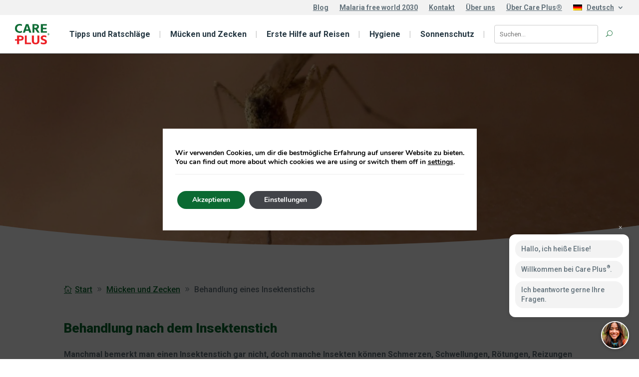

--- FILE ---
content_type: text/html; charset=UTF-8
request_url: https://www.careplus.eu/de/mucken-und-zecken/behandlung-eines-insektenstichs/
body_size: 26421
content:
<!DOCTYPE html>
<html lang="de-DE">
<head>
<meta charset="UTF-8"/>
<meta http-equiv="X-UA-Compatible" content="IE=edge">
<link rel="pingback" href="https://www.careplus.eu/xmlrpc.php"/>
<title>Behandlung eines Insektenstichs | Care Plus®</title>
<link rel="alternate" hreflang="nl" href="https://www.careplus.eu/nl/muggen-en-teken/behandelen/"/>
<link rel="alternate" hreflang="en" href="https://www.careplus.eu/en/mosquitoes-and-ticks/treating-a-bite/"/>
<link rel="alternate" hreflang="fr" href="https://www.careplus.eu/fr/moustiques-et-tiques/traiter-une-morsure/"/>
<link rel="alternate" hreflang="de" href="https://www.careplus.eu/de/mucken-und-zecken/behandlung-eines-insektenstichs/"/>
<link rel="alternate" hreflang="fi" href="https://www.careplus.eu/fi/mosquitoes-and-ticks/treating-a-bite/"/>
<link rel="alternate" hreflang="sv" href="https://www.careplus.eu/sv/myggor-och-fastingar/behandla-en-bit/"/>
<link rel="alternate" hreflang="pl" href="https://www.careplus.eu/pl/komary-i-kleszcze/leczenie-ukaszen-owadow/"/>
<link rel="alternate" hreflang="x-default" href="https://www.careplus.eu/nl/muggen-en-teken/behandelen/"/>
<link rel="canonical" href="https://www.careplus.eu/de/mucken-und-zecken/behandlung-eines-insektenstichs/"/>
<meta name="description" content="Manchmal merkt man einen Insektenstich nicht einmal, aber es gibt auch Insekten, deren Stich Schmerzen, Schwellungen, Rötungen, Reizungen und Juckreiz verursachen kann."/>
<meta property="og:type" content="website"/>
<meta property="og:locale" content="de_DE"/>
<meta property="og:site_name" content="Care Plus®"/>
<meta property="og:title" content="Behandlung eines Insektenstichs | Care Plus®"/>
<meta property="og:description" content="Manchmal merkt man einen Insektenstich nicht einmal, aber es gibt auch Insekten, deren Stich Schmerzen, Schwellungen, Rötungen, Reizungen und Juckreiz verursachen kann."/>
<meta property="og:url" content="https://www.careplus.eu/de/mucken-und-zecken/behandlung-eines-insektenstichs/"/>
<meta property="og:image" content="https://www.careplus.eu/wp-content/uploads/2024/09/cropped-Care-Plus.webp"/>
<meta property="og:image:width" content="512"/>
<meta property="og:image:height" content="512"/>
<meta name="twitter:card" content="summary_large_image"/>
<meta name="twitter:title" content="Behandlung eines Insektenstichs | Care Plus®"/>
<meta name="twitter:description" content="Manchmal merkt man einen Insektenstich nicht einmal, aber es gibt auch Insekten, deren Stich Schmerzen, Schwellungen, Rötungen, Reizungen und Juckreiz verursachen kann."/>
<meta name="twitter:image" content="https://www.careplus.eu/wp-content/uploads/2024/09/cropped-Care-Plus.webp"/>
<script type="application/ld+json">{"@context":"https://schema.org","@graph":[{"@type":"WebSite","@id":"https://www.careplus.eu/de/#/schema/WebSite","url":"https://www.careplus.eu/de/","name":"Care Plus®","description":"Safe Travels, Great Stories","inLanguage":"de","potentialAction":{"@type":"SearchAction","target":{"@type":"EntryPoint","urlTemplate":"https://www.careplus.eu/de/search/{search_term_string}/"},"query-input":"required name=search_term_string"},"publisher":{"@type":"Organization","@id":"https://www.careplus.eu/de/#/schema/Organization","name":"Care Plus®","url":"https://www.careplus.eu/de/","logo":{"@type":"ImageObject","url":"https://www.careplus.eu/wp-content/uploads/2024/09/cropped-Care-Plus.webp","contentUrl":"https://www.careplus.eu/wp-content/uploads/2024/09/cropped-Care-Plus.webp","width":512,"height":512,"contentSize":"8348"}}},{"@type":"WebPage","@id":"https://www.careplus.eu/de/mucken-und-zecken/behandlung-eines-insektenstichs/","url":"https://www.careplus.eu/de/mucken-und-zecken/behandlung-eines-insektenstichs/","name":"Behandlung eines Insektenstichs | Care Plus®","description":"Manchmal merkt man einen Insektenstich nicht einmal, aber es gibt auch Insekten, deren Stich Schmerzen, Schwellungen, Rötungen, Reizungen und Juckreiz verursachen kann.","inLanguage":"de","isPartOf":{"@id":"https://www.careplus.eu/de/#/schema/WebSite"},"breadcrumb":{"@type":"BreadcrumbList","@id":"https://www.careplus.eu/de/#/schema/BreadcrumbList","itemListElement":[{"@type":"ListItem","position":1,"item":"https://www.careplus.eu/de/","name":"Care Plus®"},{"@type":"ListItem","position":2,"item":"https://www.careplus.eu/de/mucken-und-zecken/","name":"Schützen Sie sich und verhindern Sie Insektenstiche"},{"@type":"ListItem","position":3,"name":"Behandlung eines Insektenstichs"}]},"potentialAction":{"@type":"ReadAction","target":"https://www.careplus.eu/de/mucken-und-zecken/behandlung-eines-insektenstichs/"}}]}</script>
<link rel='dns-prefetch' href='//cdnjs.cloudflare.com'/>
<link rel="alternate" type="application/rss+xml" title="Care Plus® &raquo; Feed" href="https://www.careplus.eu/de/feed/"/>
<link rel="alternate" type="application/rss+xml" title="Care Plus® &raquo; Kommentar-Feed" href="https://www.careplus.eu/de/comments/feed/"/>
<link rel="alternate" title="oEmbed (JSON)" type="application/json+oembed" href="https://www.careplus.eu/de/wp-json/oembed/1.0/embed?url=https%3A%2F%2Fwww.careplus.eu%2Fde%2Fmucken-und-zecken%2Fbehandlung-eines-insektenstichs%2F"/>
<link rel="alternate" title="oEmbed (XML)" type="text/xml+oembed" href="https://www.careplus.eu/de/wp-json/oembed/1.0/embed?url=https%3A%2F%2Fwww.careplus.eu%2Fde%2Fmucken-und-zecken%2Fbehandlung-eines-insektenstichs%2F&#038;format=xml"/>
<meta content="Divi Child Theme v.1.0.0" name="generator"/>
<link rel="stylesheet" type="text/css" href="//www.careplus.eu/wp-content/cache/wpfc-minified/11o2sd4d/dwwqh.css" media="all"/>
<style id='moove_gdpr_frontend-inline-css'>#moove_gdpr_cookie_modal,#moove_gdpr_cookie_info_bar,.gdpr_cookie_settings_shortcode_content{font-family:&#039;Nunito&#039;,sans-serif}#moove_gdpr_save_popup_settings_button{background-color:#373737;color:#fff}#moove_gdpr_save_popup_settings_button:hover{background-color:#000}#moove_gdpr_cookie_info_bar .moove-gdpr-info-bar-container .moove-gdpr-info-bar-content a.mgbutton,#moove_gdpr_cookie_info_bar .moove-gdpr-info-bar-container .moove-gdpr-info-bar-content button.mgbutton{background-color:#0b6a32}#moove_gdpr_cookie_modal .moove-gdpr-modal-content .moove-gdpr-modal-footer-content .moove-gdpr-button-holder a.mgbutton,#moove_gdpr_cookie_modal .moove-gdpr-modal-content .moove-gdpr-modal-footer-content .moove-gdpr-button-holder button.mgbutton,.gdpr_cookie_settings_shortcode_content .gdpr-shr-button.button-green{background-color:#0b6a32;border-color:#0b6a32}#moove_gdpr_cookie_modal .moove-gdpr-modal-content .moove-gdpr-modal-footer-content .moove-gdpr-button-holder a.mgbutton:hover,#moove_gdpr_cookie_modal .moove-gdpr-modal-content .moove-gdpr-modal-footer-content .moove-gdpr-button-holder button.mgbutton:hover,.gdpr_cookie_settings_shortcode_content .gdpr-shr-button.button-green:hover{background-color:#fff;color:#0b6a32}#moove_gdpr_cookie_modal .moove-gdpr-modal-content .moove-gdpr-modal-close i,#moove_gdpr_cookie_modal .moove-gdpr-modal-content .moove-gdpr-modal-close span.gdpr-icon{background-color:#0b6a32;border:1px solid #0b6a32}#moove_gdpr_cookie_info_bar span.moove-gdpr-infobar-allow-all.focus-g,#moove_gdpr_cookie_info_bar span.moove-gdpr-infobar-allow-all:focus,#moove_gdpr_cookie_info_bar button.moove-gdpr-infobar-allow-all.focus-g,#moove_gdpr_cookie_info_bar button.moove-gdpr-infobar-allow-all:focus,#moove_gdpr_cookie_info_bar span.moove-gdpr-infobar-reject-btn.focus-g,#moove_gdpr_cookie_info_bar span.moove-gdpr-infobar-reject-btn:focus,#moove_gdpr_cookie_info_bar button.moove-gdpr-infobar-reject-btn.focus-g,#moove_gdpr_cookie_info_bar button.moove-gdpr-infobar-reject-btn:focus,#moove_gdpr_cookie_info_bar span.change-settings-button.focus-g,#moove_gdpr_cookie_info_bar span.change-settings-button:focus,#moove_gdpr_cookie_info_bar button.change-settings-button.focus-g,#moove_gdpr_cookie_info_bar button.change-settings-button:focus{-webkit-box-shadow:0 0 1px 3px #0b6a32;-moz-box-shadow:0 0 1px 3px #0b6a32;box-shadow:0 0 1px 3px #0b6a32}#moove_gdpr_cookie_modal .moove-gdpr-modal-content .moove-gdpr-modal-close i:hover,#moove_gdpr_cookie_modal .moove-gdpr-modal-content .moove-gdpr-modal-close span.gdpr-icon:hover,#moove_gdpr_cookie_info_bar span[data-href]>u.change-settings-button{color:#0b6a32}#moove_gdpr_cookie_modal .moove-gdpr-modal-content .moove-gdpr-modal-left-content #moove-gdpr-menu li.menu-item-selected a span.gdpr-icon,#moove_gdpr_cookie_modal .moove-gdpr-modal-content .moove-gdpr-modal-left-content #moove-gdpr-menu li.menu-item-selected button span.gdpr-icon{color:inherit}#moove_gdpr_cookie_modal .moove-gdpr-modal-content .moove-gdpr-modal-left-content #moove-gdpr-menu li a span.gdpr-icon,#moove_gdpr_cookie_modal .moove-gdpr-modal-content .moove-gdpr-modal-left-content #moove-gdpr-menu li button span.gdpr-icon{color:inherit}#moove_gdpr_cookie_modal .gdpr-acc-link{line-height:0;font-size:0;color:transparent;position:absolute}#moove_gdpr_cookie_modal .moove-gdpr-modal-content .moove-gdpr-modal-close:hover i,#moove_gdpr_cookie_modal .moove-gdpr-modal-content .moove-gdpr-modal-left-content #moove-gdpr-menu li a,#moove_gdpr_cookie_modal .moove-gdpr-modal-content .moove-gdpr-modal-left-content #moove-gdpr-menu li button,#moove_gdpr_cookie_modal .moove-gdpr-modal-content .moove-gdpr-modal-left-content #moove-gdpr-menu li button i,#moove_gdpr_cookie_modal .moove-gdpr-modal-content .moove-gdpr-modal-left-content #moove-gdpr-menu li a i,#moove_gdpr_cookie_modal .moove-gdpr-modal-content .moove-gdpr-tab-main .moove-gdpr-tab-main-content a:hover,#moove_gdpr_cookie_info_bar.moove-gdpr-dark-scheme .moove-gdpr-info-bar-container .moove-gdpr-info-bar-content a.mgbutton:hover,#moove_gdpr_cookie_info_bar.moove-gdpr-dark-scheme .moove-gdpr-info-bar-container .moove-gdpr-info-bar-content button.mgbutton:hover,#moove_gdpr_cookie_info_bar.moove-gdpr-dark-scheme .moove-gdpr-info-bar-container .moove-gdpr-info-bar-content a:hover,#moove_gdpr_cookie_info_bar.moove-gdpr-dark-scheme .moove-gdpr-info-bar-container .moove-gdpr-info-bar-content button:hover,#moove_gdpr_cookie_info_bar.moove-gdpr-dark-scheme .moove-gdpr-info-bar-container .moove-gdpr-info-bar-content span.change-settings-button:hover,#moove_gdpr_cookie_info_bar.moove-gdpr-dark-scheme .moove-gdpr-info-bar-container .moove-gdpr-info-bar-content button.change-settings-button:hover,#moove_gdpr_cookie_info_bar.moove-gdpr-dark-scheme .moove-gdpr-info-bar-container .moove-gdpr-info-bar-content u.change-settings-button:hover,#moove_gdpr_cookie_info_bar span[data-href]>u.change-settings-button,#moove_gdpr_cookie_info_bar.moove-gdpr-dark-scheme .moove-gdpr-info-bar-container .moove-gdpr-info-bar-content a.mgbutton.focus-g,#moove_gdpr_cookie_info_bar.moove-gdpr-dark-scheme .moove-gdpr-info-bar-container .moove-gdpr-info-bar-content button.mgbutton.focus-g,#moove_gdpr_cookie_info_bar.moove-gdpr-dark-scheme .moove-gdpr-info-bar-container .moove-gdpr-info-bar-content a.focus-g,#moove_gdpr_cookie_info_bar.moove-gdpr-dark-scheme .moove-gdpr-info-bar-container .moove-gdpr-info-bar-content button.focus-g,#moove_gdpr_cookie_info_bar.moove-gdpr-dark-scheme .moove-gdpr-info-bar-container .moove-gdpr-info-bar-content a.mgbutton:focus,#moove_gdpr_cookie_info_bar.moove-gdpr-dark-scheme .moove-gdpr-info-bar-container .moove-gdpr-info-bar-content button.mgbutton:focus,#moove_gdpr_cookie_info_bar.moove-gdpr-dark-scheme .moove-gdpr-info-bar-container .moove-gdpr-info-bar-content a:focus,#moove_gdpr_cookie_info_bar.moove-gdpr-dark-scheme .moove-gdpr-info-bar-container .moove-gdpr-info-bar-content button:focus,#moove_gdpr_cookie_info_bar.moove-gdpr-dark-scheme .moove-gdpr-info-bar-container .moove-gdpr-info-bar-content span.change-settings-button.focus-g,span.change-settings-button:focus,button.change-settings-button.focus-g,button.change-settings-button:focus,#moove_gdpr_cookie_info_bar.moove-gdpr-dark-scheme .moove-gdpr-info-bar-container .moove-gdpr-info-bar-content u.change-settings-button.focus-g,#moove_gdpr_cookie_info_bar.moove-gdpr-dark-scheme .moove-gdpr-info-bar-container .moove-gdpr-info-bar-content u.change-settings-button:focus{color:#0b6a32}#moove_gdpr_cookie_modal .moove-gdpr-branding.focus-g span,#moove_gdpr_cookie_modal .moove-gdpr-modal-content .moove-gdpr-tab-main a.focus-g,#moove_gdpr_cookie_modal .moove-gdpr-modal-content .moove-gdpr-tab-main .gdpr-cd-details-toggle.focus-g{color:#0b6a32}#moove_gdpr_cookie_modal.gdpr_lightbox-hide{display:none}#moove_gdpr_cookie_info_bar.gdpr-full-screen-infobar .moove-gdpr-info-bar-container .moove-gdpr-info-bar-content .moove-gdpr-cookie-notice p a{color:#0b6a32!important}</style>
<link rel="stylesheet" type="text/css" href="//www.careplus.eu/wp-content/cache/wpfc-minified/m9lv9o3p/dwwqh.css" media="all"/>
<link rel="https://api.w.org/" href="https://www.careplus.eu/de/wp-json/"/><link rel="alternate" title="JSON" type="application/json" href="https://www.careplus.eu/de/wp-json/wp/v2/pages/5628"/><link rel="EditURI" type="application/rsd+xml" title="RSD" href="https://www.careplus.eu/xmlrpc.php?rsd"/>
<meta name="generator" content="WPML ver:4.8.6 stt:38,1,18,4,3,41,51;"/>
<script>(function(w,d,s,l,i){w[l]=w[l]||[];w[l].push({'gtm.start':
new Date().getTime(),event:'gtm.js'});var f=d.getElementsByTagName(s)[0],
j=d.createElement(s),dl=l!='dataLayer'?'&l='+l:'';j.async=true;j.src=
'https://www.googletagmanager.com/gtm.js?id='+i+dl;f.parentNode.insertBefore(j,f);
})(window,document,'script','dataLayer','GTM-WKXZTJ9');</script>
<meta name="viewport" content="width=device-width, initial-scale=1.0, maximum-scale=1.0, user-scalable=0"/>						<style></style>
<link rel="apple-touch-icon" sizes="180x180" href="/apple-touch-icon.png">
<link rel="icon" type="image/png" sizes="32x32" href="/favicon-32x32.png">
<link rel="icon" type="image/png" sizes="16x16" href="/favicon-16x16.png">
<link rel="manifest" href="/site.webmanifest">
<link rel="mask-icon" href="/safari-pinned-tab.svg" color="#007933">
<meta name="apple-mobile-web-app-title" content="CarePlus">
<meta name="application-name" content="CarePlus">
<meta name="msapplication-TileColor" content="#007933">
<meta name="theme-color" content="#ffffff">
<script>(function(w,d,s,l,i){w[l]=w[l]||[];w[l].push({'gtm.start':
new Date().getTime(),event:'gtm.js'});var f=d.getElementsByTagName(s)[0],
j=d.createElement(s),dl=l!='dataLayer'?'&l='+l:'';j.async=true;j.src=
'https://www.googletagmanager.com/gtm.js?id='+i+dl;f.parentNode.insertBefore(j,f);
})(window,document,'script','dataLayer','GTM-WKXZTJ9');</script>
<link rel="icon" href="https://www.careplus.eu/wp-content/uploads/2024/09/cropped-Care-Plus-32x32.webp" sizes="32x32"/>
<link rel="icon" href="https://www.careplus.eu/wp-content/uploads/2024/09/cropped-Care-Plus-192x192.webp" sizes="192x192"/>
<link rel="apple-touch-icon" href="https://www.careplus.eu/wp-content/uploads/2024/09/cropped-Care-Plus-180x180.webp"/>
<meta name="msapplication-TileImage" content="https://www.careplus.eu/wp-content/uploads/2024/09/cropped-Care-Plus-270x270.webp"/>
<style id="et-divi-customizer-global-cached-inline-styles">body,.et_pb_column_1_2 .et_quote_content blockquote cite,.et_pb_column_1_2 .et_link_content a.et_link_main_url,.et_pb_column_1_3 .et_quote_content blockquote cite,.et_pb_column_3_8 .et_quote_content blockquote cite,.et_pb_column_1_4 .et_quote_content blockquote cite,.et_pb_blog_grid .et_quote_content blockquote cite,.et_pb_column_1_3 .et_link_content a.et_link_main_url,.et_pb_column_3_8 .et_link_content a.et_link_main_url,.et_pb_column_1_4 .et_link_content a.et_link_main_url,.et_pb_blog_grid .et_link_content a.et_link_main_url,body .et_pb_bg_layout_light .et_pb_post p,body .et_pb_bg_layout_dark .et_pb_post p{font-size:16px}.et_pb_slide_content,.et_pb_best_value{font-size:18px}body{color:#63727b}h1,h2,h3,h4,h5,h6{color:#0b6a30}body{line-height:1.8em}#et_search_icon:hover,.mobile_menu_bar:before,.mobile_menu_bar:after,.et_toggle_slide_menu:after,.et-social-icon a:hover,.et_pb_sum,.et_pb_pricing li a,.et_pb_pricing_table_button,.et_overlay:before,.entry-summary p.price ins,.et_pb_member_social_links a:hover,.et_pb_widget li a:hover,.et_pb_filterable_portfolio .et_pb_portfolio_filters li a.active,.et_pb_filterable_portfolio .et_pb_portofolio_pagination ul li a.active,.et_pb_gallery .et_pb_gallery_pagination ul li a.active,.wp-pagenavi span.current,.wp-pagenavi a:hover,.nav-single a,.tagged_as a,.posted_in a{color:#759f92}.et_pb_contact_submit,.et_password_protected_form .et_submit_button,.et_pb_bg_layout_light .et_pb_newsletter_button,.comment-reply-link,.form-submit .et_pb_button,.et_pb_bg_layout_light .et_pb_promo_button,.et_pb_bg_layout_light .et_pb_more_button,.et_pb_contact p input[type="checkbox"]:checked+label i:before,.et_pb_bg_layout_light.et_pb_module.et_pb_button{color:#759f92}.footer-widget h4{color:#759f92}.et-search-form,.nav li ul,.et_mobile_menu,.footer-widget li:before,.et_pb_pricing li:before,blockquote{border-color:#759f92}.et_pb_counter_amount,.et_pb_featured_table .et_pb_pricing_heading,.et_quote_content,.et_link_content,.et_audio_content,.et_pb_post_slider.et_pb_bg_layout_dark,.et_slide_in_menu_container,.et_pb_contact p input[type="radio"]:checked+label i:before{background-color:#759f92}.container,.et_pb_row,.et_pb_slider .et_pb_container,.et_pb_fullwidth_section .et_pb_title_container,.et_pb_fullwidth_section .et_pb_title_featured_container,.et_pb_fullwidth_header:not(.et_pb_fullscreen) .et_pb_fullwidth_header_container{max-width:1130px}.et_boxed_layout #page-container,.et_boxed_layout.et_non_fixed_nav.et_transparent_nav #page-container #top-header,.et_boxed_layout.et_non_fixed_nav.et_transparent_nav #page-container #main-header,.et_fixed_nav.et_boxed_layout #page-container #top-header,.et_fixed_nav.et_boxed_layout #page-container #main-header,.et_boxed_layout #page-container .container,.et_boxed_layout #page-container .et_pb_row{max-width:1290px}a{color:#0b6a30}#main-header .nav li ul{background-color:#0b6a30}.nav li ul{border-color:#e01021}.et_secondary_nav_enabled #page-container #top-header{background-color:#f2f2f2!important}#et-secondary-nav li ul{background-color:#f2f2f2}#et-secondary-nav li ul{background-color:#ffffff}#top-header,#top-header a{color:#63727b}.et_header_style_centered .mobile_nav .select_page,.et_header_style_split .mobile_nav .select_page,.et_nav_text_color_light #top-menu>li>a,.et_nav_text_color_dark #top-menu>li>a,#top-menu a,.et_mobile_menu li a,.et_nav_text_color_light .et_mobile_menu li a,.et_nav_text_color_dark .et_mobile_menu li a,#et_search_icon:before,.et_search_form_container input,span.et_close_search_field:after,#et-top-navigation .et-cart-info{color:#263843}.et_search_form_container input::-moz-placeholder{color:#263843}.et_search_form_container input::-webkit-input-placeholder{color:#263843}.et_search_form_container input:-ms-input-placeholder{color:#263843}#main-header .nav li ul a{color:#ffffff}#top-header,#top-header a,#et-secondary-nav li li a,#top-header .et-social-icon a:before{font-size:14px}#top-menu li a{font-size:16px}body.et_vertical_nav .container.et_search_form_container .et-search-form input{font-size:16px!important}#top-menu li.current-menu-ancestor>a,#top-menu li.current-menu-item>a,#top-menu li.current_page_item>a{color:#0b6a30}#main-footer{background-color:#f4f4f4}#footer-widgets .footer-widget a,#footer-widgets .footer-widget li a,#footer-widgets .footer-widget li a:hover{color:#63727b}.footer-widget{color:#768791}#main-footer .footer-widget h4,#main-footer .widget_block h1,#main-footer .widget_block h2,#main-footer .widget_block h3,#main-footer .widget_block h4,#main-footer .widget_block h5,#main-footer .widget_block h6{color:#63727b}.footer-widget li:before{border-color:#63727b}.footer-widget .et_pb_widget div,.footer-widget .et_pb_widget ul,.footer-widget .et_pb_widget ol,.footer-widget .et_pb_widget label{line-height:1.5em}#footer-widgets .footer-widget li:before{top:9px}#footer-bottom{background-color:#0b6a30}#footer-info,#footer-info a{color:#ffffff}#footer-info{font-size:12px}body .et_pb_button{font-size:16px;background-color:#0b6a30;border-width:0px!important;border-radius:4px;letter-spacing:2px}body.et_pb_button_helper_class .et_pb_button,body.et_pb_button_helper_class .et_pb_module.et_pb_button{color:#ffffff}body .et_pb_button:after{content:'I';font-size:16px}body .et_pb_bg_layout_light.et_pb_button:hover,body .et_pb_bg_layout_light .et_pb_button:hover,body .et_pb_button:hover{color:#ffffff!important;background-color:#078c2e;border-radius:4px;letter-spacing:2px}@media only screen and (min-width:981px){#main-footer .footer-widget h4,#main-footer .widget_block h1,#main-footer .widget_block h2,#main-footer .widget_block h3,#main-footer .widget_block h4,#main-footer .widget_block h5,#main-footer .widget_block h6{font-size:16px}.et_header_style_left #et-top-navigation,.et_header_style_split #et-top-navigation{padding:30px 0 0 0}.et_header_style_left #et-top-navigation nav>ul>li>a,.et_header_style_split #et-top-navigation nav>ul>li>a{padding-bottom:30px}.et_header_style_split .centered-inline-logo-wrap{width:60px;margin:-60px 0}.et_header_style_split .centered-inline-logo-wrap #logo{max-height:60px}.et_pb_svg_logo.et_header_style_split .centered-inline-logo-wrap #logo{height:60px}.et_header_style_centered #top-menu>li>a{padding-bottom:11px}.et_header_style_slide #et-top-navigation,.et_header_style_fullscreen #et-top-navigation{padding:21px 0 21px 0!important}.et_header_style_centered #main-header .logo_container{height:60px}#logo{max-height:60%}.et_pb_svg_logo #logo{height:60%}.et_header_style_centered.et_hide_primary_logo #main-header:not(.et-fixed-header) .logo_container,.et_header_style_centered.et_hide_fixed_logo #main-header.et-fixed-header .logo_container{height:10.8px}.et_header_style_left .et-fixed-header #et-top-navigation,.et_header_style_split .et-fixed-header #et-top-navigation{padding:30px 0 0 0}.et_header_style_left .et-fixed-header #et-top-navigation nav>ul>li>a,.et_header_style_split .et-fixed-header #et-top-navigation nav>ul>li>a{padding-bottom:30px}.et_header_style_centered header#main-header.et-fixed-header .logo_container{height:60px}.et_header_style_split #main-header.et-fixed-header .centered-inline-logo-wrap{width:60px;margin:-60px 0}.et_header_style_split .et-fixed-header .centered-inline-logo-wrap #logo{max-height:60px}.et_pb_svg_logo.et_header_style_split .et-fixed-header .centered-inline-logo-wrap #logo{height:60px}.et_header_style_slide .et-fixed-header #et-top-navigation,.et_header_style_fullscreen .et-fixed-header #et-top-navigation{padding:21px 0 21px 0!important}.et_fixed_nav #page-container .et-fixed-header#top-header{background-color:#ffffff!important}.et_fixed_nav #page-container .et-fixed-header#top-header #et-secondary-nav li ul{background-color:#ffffff}.et-fixed-header#top-header a{color:#63727b}body.home-posts #left-area .et_pb_post .post-meta,body.archive #left-area .et_pb_post .post-meta,body.search #left-area .et_pb_post .post-meta,body.single #left-area .et_pb_post .post-meta{font-size:10px}}@media only screen and (min-width:1412px){.et_pb_row{padding:28px 0}.et_pb_section{padding:56px 0}.single.et_pb_pagebuilder_layout.et_full_width_page .et_post_meta_wrapper{padding-top:84px}.et_pb_fullwidth_section{padding:0}}@media only screen and (max-width:980px){.et_header_style_centered .mobile_nav .select_page,.et_header_style_split .mobile_nav .select_page,.et_mobile_menu li a,.mobile_menu_bar:before,.et_nav_text_color_light #top-menu>li>a,.et_nav_text_color_dark #top-menu>li>a,#top-menu a,.et_mobile_menu li a,#et_search_icon:before,#et_top_search .et-search-form input,.et_search_form_container input,#et-top-navigation .et-cart-info{color:rgba(0,0,0,0.6)}.et_close_search_field:after{color:rgba(0,0,0,0.6)!important}.et_search_form_container input::-moz-placeholder{color:rgba(0,0,0,0.6)}.et_search_form_container input::-webkit-input-placeholder{color:rgba(0,0,0,0.6)}.et_search_form_container input:-ms-input-placeholder{color:rgba(0,0,0,0.6)}}	h1,h2,h3,h4,h5,h6{font-family:'Roboto',Helvetica,Arial,Lucida,sans-serif}body,input,textarea,select{font-family:'Roboto',Helvetica,Arial,Lucida,sans-serif}#main-header,#et-top-navigation{font-family:'Roboto',Helvetica,Arial,Lucida,sans-serif}.et_pb_fullwidth_section .et_pb_slide_content{font-size:18px}.et_pb_fullwidth_section .et_pb_slide_description{padding-top:24%;padding-bottom:24%}.mobile-only{display:none}.page.et_pb_pagebuilder_layout #main-content{padding-top:108px;position:relative}@media(max-width:768px){.phone{display:none}.mobile-only{display:inline}}@media only screen and (max-width:980px){.desktop-menu-item{display:none}.custom-header-button{margin:20px 30px 20px 0!important;display:inline-block}}@media only screen and (min-width:981px){#primair-navigatiemenu li li a{border-bottom:1px solid #2c9b57;width:230px}#primair-navigatiemenu .menu-item:after{align-items:center;padding-left:10px;display:flex;content:'|'}}#primair-navigatiemenu .sub-menu .menu-item:after{display:none}#primair-navigatiemenu li li.menu-item-has-children>a:first-child:after{top:6px}#secundair-navigatiemenu ul.sub-menu{width:auto!important;left:auto!important;right:0}#secundair-navigatiemenu ul.sub-menu li{text-align:right}#secundair-navigatiemenu ul.sub-menu li a{border:none}.et_pb_menu.downwards-list ul{display:inline!important;line-height:1.5em}.et_pb_menu.downwards-list ul li{margin:0 0 0.5em 0!important;padding:0 0 0 14px;position:relative;font-size:100%}.et_pb_menu.downwards-list ul li:before{border:3px solid #63727b;position:absolute;border-radius:3px;content:"";top:9px;left:0}.et_pb_menu.downwards-list ul li>a{padding:0!important;line-height:1.5em}#top-menu li.btn a{padding:8px 12px!important;background-color:#0b6a30;text-transform:lowercase;border-radius:3px;font-size:13px;color:#fff}footer .et_pb_menu--style-left_aligned .et_pb_menu__wrap{justify-content:flex-start}footer .et_pb_menu .et_pb_menu__menu{display:flex!important}footer .et_pb_menu .et_mobile_nav_menu{display:none}@media only screen and (min-width:981px){.custom-header-button{display:none!important}}.mobile_nav::before{content:'Menu';vertical-align:top;line-height:2.2em}#et-top-navigation{padding-left:100px!important}@media only screen and (min-width:980px){#et-top-navigation{float:left;margin-left:10px}}.grecaptcha-badge{display:none}.dipe-cf7 .wpcf7 form>div,.dipe-cf7 .wpcf7 form>p{margin-bottom:1em}#top-menu .menu-item:before{content:'|';position:absolute;right:6px}#top-menu .menu-item:last-child:before{content:''}#top-menu .menu-item-has-children .sub-menu .menu-item:before{content:''}.unclickable>a:hover{cursor:default;color:rgba(255,255,255,2.0)!important;background:transparent}#eprov-6xhdu2grfc #eprov-6xhdu2grfc-name{display:none!important}#eprov-6xhdu2grfc{overflow:initial!important}#eprov-6xhdu2grfc .form{border:1px solid #ccc!important;background:none!important}#eprov-6xhdu2grfc.eprov-desktop{width:100%!important}#eprov-6xhdu2grfc .text{display:none!important}@media only screen and (max-width:980px){.logo_container a:after{left:100}}.et_pb_row.product,.et_pb_row#filter{background-color:#ffffff;border-radius:10px;margin-bottom:30px;padding:0 20px;width:100%}.et_pb_row#filter{background-color:#136932;padding:20px}.et_pb_row#filter select{border-radius:5px;padding:6px 12px;font-size:16px;width:100%}.et_pb_row#filter select:disabled{opacity:0.1;color:#ff0000}.et_pb_row#filter option:disabled{display:none}.et_pb_row#filter label,.et_pb_row#filter h3{text-transform:uppercase;font-weight:bold;padding-bottom:0;color:#ffffff}.et_pb_row.product .et_pb_column{padding:4% 0}.et_pb_row.product ul.slick-dots{padding:0}.et_pb_row.product .slick-dots li{margin:0}.et_pb_row.product .slick-dots li button:before{color:#136932}.et_pb_row.product .slick-dots li.slick-active button:before{color:#078c2e}.et_pb_row.product .slick-dots li button:before{font-size:11px}.et_pb_row.product h4{text-transform:uppercase;color:#263843!important;font-size:18px}.et_pb_row.product p.message{line-height:1.4em;font-size:14px;color:#263843}.et_pb_row.product .output-block{margin:10px 0}.et_pb_row.product .output-block .row{margin-bottom:5px;flex-wrap:wrap;display:flex;width:100%}.et_pb_row.product .output-block label{background-color:#ffffff;border:1px solid #0b6a30;text-transform:none;margin:0 5px 5px 0;border-radius:3px;line-height:17px;font-weight:bold;font-size:12px;color:#0b6a30;padding:5px}.et_pb_row.product a.et_pb_button{letter-spacing:normal;display:inline-block;border-radius:3px;margin-top:10px}.et_pb_row.product .output-block label.disabled{display:none}.et_pb_row.product a.et_pb_button.disabled{pointer-events:none!important;opacity:.3}.nav li ul{width:270px!important}.nav li li ul{left:270px!important}#top-menu li li a{width:230px;border-bottom:1px solid #2c9b57}p>a,ol>li>a,ul>li>a{text-decoration:underline}.popupA-overlay{position:fixed;top:0;width:100%;height:100vh;z-index:-1;justify-content:center;align-items:center;opacity:0;overflow:hidden;transition:opacity 0.4s ease-in-out;-moz-transition:opacity 0.4s ease-in-out;-webkit-transition:opacity 0.4s ease-in-out}.popupB-overlay{position:fixed;top:0;width:100%;height:100vh;z-index:-1;justify-content:center;align-items:center;opacity:0;overflow:hidden;transition:opacity 0.4s ease-in-out;-moz-transition:opacity 0.4s ease-in-out;-webkit-transition:opacity 0.4s ease-in-out}.popupA-overlay.show{display:flex;opacity:1;z-index:99999}.popupA-overlay>.et_pb_row:after{display:block;content:"\4d";font-family:ETmodules;position:absolute;top:70px;right:30px;font-size:40px;visibility:visible;color:#fff;cursor:pointer}.popupB-overlay.show{display:flex;opacity:1;z-index:99999}.popupB-overlay>.et_pb_row:after{display:block;content:"\4d";font-family:ETmodules;position:absolute;top:70px;right:30px;font-size:40px;visibility:visible;color:#fff;cursor:pointer}.et_builder_inner_content{position:relative;z-index:auto}.column{float:left;width:50%;padding:5px}.row::after{content:"";clear:both;display:table}header.et-l.et-l--header{position:fixed;width:100%;z-index:99999}.myButton{background-color:#136932;border-radius:10px;border:1px solid #136932;display:inline-block;cursor:pointer;color:#ffffff;font-family:roboto;font-size:14px;padding:5px 10px;text-align:center;text-decoration:none;width:130px}.myButton:hover{background-color:#15853e}.myButton:active{position:relative;top:1px}.columnpartners{float:left;width:50%; padding:10px;margin-bottom:5px}.rowpartners::after{content:"";clear:both;display:table}.columnpartners2{float:left;width:25%; padding:10px;margin-bottom:5px}.rowpartners2::after{content:"";clear:both;display:table}.page-id-16756 #menu-item-11239{display:none}.page-id-16739 #menu-item-11239{display:none}.page-id-16669 #menu-item-11239{display:none}@media only screen and (max-width:980px){.page-id-16756	.custom-header-button{display:none!important}#et_top_search{display:none!important}}@media only screen and (max-width:980px){.page-id-16739	.custom-header-button{display:none!important}#et_top_search{display:none!important}}@media only screen and (max-width:980px){.page-id-16669	.custom-header-button{display:none!important}#et_top_search{display:none!important}}@media only screen and (max-width:980px){.pa-toggle-text .et_pb_text_inner{max-height:200px;transition:max-height 0.3s ease-out;overflow:hidden}.pa-toggle-text .et_pb_text_inner:after{content:"";display:inline-block;position:absolute;pointer-events:none;height:100px;width:100%;left:0;right:0;bottom:0;background-image:linear-gradient(0deg,#fff 10%,transparent)}.pa-toggle-text.grey .et_pb_text_inner:after{background-image:linear-gradient(0deg,#f4f4f4 10%,transparent)}.pa-toggle-text .pa-text-expand-button{padding:0.5em;text-align:center;color:#1b6935!important;font-weight:bold}.pa-toggle-text .pa-text-expand-button span{cursor:pointer}.pa-toggle-text .pa-text-expand-button .pa-text-toggle-icon{font-family:ETMODULES,"sans-serif"}.pa-toggle-text .pa-text-toggle-expanded{max-height:2000px;transition:max-height 0.3s ease-in}.pa-toggle-text .pa-text-toggle-expanded.et_pb_text_inner:after{background:none}}#et_mobile_nav_menu .mobile_nav.opened .mobile_menu_bar::before,.et_pb_module.et_pb_menu .et_mobile_nav_menu .mobile_nav.opened .mobile_menu_bar::before{content:'\4d'}ul.et_mobile_menu li.menu-item-has-children .mobile-toggle,ul.et_mobile_menu li.page_item_has_children .mobile-toggle,.et-db #et-boc .et-l ul.et_mobile_menu li.menu-item-has-children .mobile-toggle,.et-db #et-boc .et-l ul.et_mobile_menu li.page_item_has_children .mobile-toggle{width:44px;height:100%;padding:0px!important;max-height:44px;border:none;position:absolute;right:0px;top:0px;z-index:999;background-color:transparent}ul.et_mobile_menu>li.menu-item-has-children,ul.et_mobile_menu>li.page_item_has_children,ul.et_mobile_menu>li.menu-item-has-children .sub-menu li.menu-item-has-children,.et-db #et-boc .et-l ul.et_mobile_menu>li.menu-item-has-children,.et-db #et-boc .et-l ul.et_mobile_menu>li.page_item_has_children,.et-db #et-boc .et-l ul.et_mobile_menu>li.menu-item-has-children .sub-menu li.menu-item-has-children{position:relative}.et_mobile_menu .menu-item-has-children>a,.et-db #et-boc .et-l .et_mobile_menu .menu-item-has-children>a{background-color:transparent}ul.et_mobile_menu .menu-item-has-children .sub-menu,#main-header ul.et_mobile_menu .menu-item-has-children .sub-menu,.et-db #et-boc .et-l ul.et_mobile_menu .menu-item-has-children .sub-menu,.et-db #main-header ul.et_mobile_menu .menu-item-has-children .sub-menu{display:none!important;visibility:hidden!important}ul.et_mobile_menu .menu-item-has-children .sub-menu.visible,#main-header ul.et_mobile_menu .menu-item-has-children .sub-menu.visible,.et-db #et-boc .et-l ul.et_mobile_menu .menu-item-has-children .sub-menu.visible,.et-db #main-header ul.et_mobile_menu .menu-item-has-children .sub-menu.visible{display:block!important;visibility:visible!important}ul.et_mobile_menu li.menu-item-has-children .mobile-toggle,.et-db #et-boc .et-l ul.et_mobile_menu li.menu-item-has-children .mobile-toggle{text-decoration:none;text-align:center;opacity:1}ul.et_mobile_menu li.menu-item-has-children .mobile-toggle::after,.et-db #et-boc .et-l ul.et_mobile_menu li.menu-item-has-children .mobile-toggle::after{top:10px;position:relative;font-family:"ETModules";content:'\33';color:#0b6a30;border-radius:50%;padding:3px}ul.et_mobile_menu li.menu-item-has-children.dt-open>.mobile-toggle::after,.et-db #et-boc .et-l ul.et_mobile_menu li.menu-item-has-children.dt-open>.mobile-toggle::after{content:'\32'}.et_pb_menu_0.et_pb_menu .et_mobile_menu:after{position:absolute;right:5%;margin-left:-20px;top:-14px;width:0;height:0;content:'';border-left:20px solid transparent;border-right:20px solid transparent;border-bottom:20px solid #ffffff}.mobile_menu_bar{position:relative;display:block;bottom:10px;line-height:0}.et_pb_menu_0.et_pb_menu .et_mobile_menu,.et_pb_menu_0.et_pb_menu .et_mobile_menu ul{background-color:#ffffff!important;border-radius:10px}.wpml-ls-flag{margin-right:5px!important}.pa-blog-equal-height .pa-auto-height{height:auto!important}.pa-blog-equal-height .pa-auto-margin{margin-top:20px!important}#page img,.gb-container.gb-container-de13b676 img{border-radius:10px}.pa-blog-equal-height .et_pb_image_container{min-height:213px;max-height:213px}@media only screen and (min-width:768px) and (max-width:1200px){.entry-featured-image-url{height:215px!important;max-height:215px!important;margin-bottom:-10px!important}}@media only screen and (min-width:768px) and (max-width:2000px){.blogheaderall{height:80px;line-height:80px;text-align:center;font-size:2.6em;color:#fff!important}@media only screen and (max-width:767px){.blogheaderall{height:60px;line-height:60px;text-align:center;font-size:2.6em!important;color:#fff!important}}.et_pb_image_wrap{border-radius:10px!important;overflow:hidden}}.mijn-kolom-class{display:flex;flex-wrap:wrap}.mijn-kolom-class>.et_pb_column{display:flex;flex-direction:column}.responsive-table-wrapper{overflow-x:auto;-webkit-overflow-scrolling:touch}.responsive-table-wrapper table{table-layout:auto;width:max-content;min-width:800px}</style>
<style>.mega-menu-container{width:100%;position:relative;}
.et-l--header ul.mega-menu-list{list-style:none;margin:0;padding:0;display:flex;}
.mega-menu-item{position:relative;list-style:none;}
.mega-menu-item.has-children::after{content:"▼";font-size:0.75rem;margin-left:0.5rem;opacity:0.6;transition:transform 0.3s ease;}
.mega-menu-item:hover.has-children::after{transform:rotate(180deg);}
.mega-menu-link{text-decoration:none;font-weight:500;padding:20px 30px 20px 10px;display:block;transition:all 0.3s ease;white-space:nowrap;font-weight:700;font-size:16px;color:#263843;-webkit-transition:all .4s ease-in-out;transition:all .4s ease-in-out;height:100%;display:flex;align-items:center;}
.mega-menu-link:hover{background:unset;color:rgba(0,0,0,.6);}
.mega-menu-description{font-size:0.875rem;color:#666;display:block;margin-top:0.25rem;font-style:italic;}
.mega-menu-item:hover > .mega-menu-submenu{opacity:1;visibility:visible;display:block;}
.et-l--header ul.mega-menu-level-1{display:none;gap:3rem;background:#0b6a30;border-top:4px solid #e01021;box-shadow:0 8px 25px rgba(0,0,0,0.15);padding:3rem;z-index:9999;padding-left:4rem;opacity:0;visibility:hidden;transition:all 0.3s ease;position:fixed;top:auto;left:50%;transform:translateX(-50%);width:100vw;min-height:35vh;}
.mega-menu-item:hover > .mega-menu-level-1{}
.mega-menu-item:hover > .mega-menu-level-1{display:flex;}
.mega-menu-container{width:100%;position:relative;display:flex;background:#fff;box-shadow:0 2px 5px rgba(0, 0, 0, 0.1);padding:0 30px;}
.mega-menu-container .et_pb_menu__logo-wrap{-webkit-box-flex:0;-ms-flex:0 1 auto;flex:0 1 auto;display:-webkit-box;display:-ms-flexbox;display:flex;-webkit-box-align:center;-ms-flex-align:center;align-items:center;}
.mega-menu-container .et_pb_menu__logo{margin-right:30px;}
.mega-menu-container:hover .mega-menu-level-1{}
.mega-menu-level-1 > .mega-menu-subitem{margin-bottom:0;list-style:none;position:relative;}
.mega-menu-level-1 > .mega-menu-subitem > .mega-menu-sublink{font-weight:600;font-size:1.1rem;color:#fff;padding:0 0 1rem 0;border-bottom:2px solid rgba(255,255,255,0.2);margin-bottom:1.5rem;display:block;text-decoration:none;}
.mega-menu-level-1 > .mega-menu-subitem > .mega-menu-sublink:hover{color:#f0f8ff;text-decoration:none;}
.mega-menu-level-2, .mega-menu-level-3, .mega-menu-level-4{position:static;display:block;opacity:1;visibility:visible;transform:none;box-shadow:none;border:none;background:transparent;padding:0;margin:5px 0 0 0;min-width:250px;list-style:none;}
.mega-menu-level-2 .mega-menu-subitem, .mega-menu-level-3 .mega-menu-subitem, .mega-menu-level-4 .mega-menu-subitem{margin-bottom:10px;list-style:none;position:relative;}
.mega-menu-level-2 .mega-menu-subitem{}
.et-l--header ul.mega-menu-level-3{padding-left:10px;padding-bottom:1px;}
.mega-menu-level-3 .mega-menu-subitem{list-style:none;}
.mega-menu-level-2 .mega-menu-subitem a:hover:before, .mega-menu-level-3 .mega-menu-subitem a:hover:before, .mega-menu-level-4 .mega-menu-subitem a:hover:before{content:'➤';position:absolute;left:-25px;color:white;float:left;width:10px;margin-right:16px;top:3px;}
.mega-menu-level-3 .mega-menu-sublink:before{}
.mega-menu-level-2 .mega-menu-sublink, .mega-menu-level-3 .mega-menu-sublink, .mega-menu-level-4 .mega-menu-sublink{font-size:0.95rem;color:#fff;padding:0.25rem 0;display:block;text-decoration:none;}
.mega-menu-level-2 .mega-menu-sublink:hover, .mega-menu-level-3 .mega-menu-sublink:hover, .mega-menu-level-4 .mega-menu-sublink:hover{color:#f0f8ff;text-decoration:none;}
.mega-menu-level-3{margin-left:0px;}
.mega-menu-level-3 .mega-menu-sublink{font-size:0.8rem;color:#ffffff;margin-bottom:-10px;}
.mega-menu-level-4{margin-left:3rem;}
.mega-menu-level-4 .mega-menu-sublink{font-size:0.85rem;}
.mega-menu-subdescription{font-size:0.8rem;color:rgba(255,255,255,0.8);display:block;margin-top:0.25rem;font-style:italic;line-height:1.3;}
.mega-menu-item:last-child .mega-menu-submenu, .mega-menu-item:last-child .mega-menu-level-1{left:0;right:0;width:100%;}
.mega-menu-item{transition:all 0.3s ease;}
.mega-menu-item:hover{background:unset;}
.mega-menu-item:not(:last-child)::after{content:"|";position:absolute;right:0;top:50%;transform:translateY(-50%);color:#ccc;font-weight:normal;padding:0 0.5rem;pointer-events:none;}
.mega-menu-item:not(:last-child).has-children::after{content:"|";position:absolute;right:0;top:50%;transform:translateY(-50%);color:#ccc;font-weight:normal;padding:0 0.5rem;pointer-events:none;margin-left:0;opacity:1;font-size:1rem;}
.mega-menu-search-item{text-align:center;margin:20px 0;min-width:270px;padding-left:10px;}
.mega-menu-search-item form{display:flex;}
.mega-menu-search-item input[type="search"]{padding:10px;width:80%;max-width:400px;border:1px solid #ccc;border-radius:4px;}
.mega-menu-search-item button{border:0px;background-color:transparent;cursor:pointer;}
.mega-menu-search-item button:hover{cursor:pointer;}
.mega-menu-search-item button:after{font-family:ETmodules;content:"U";padding:10px;color:#0b6a30;border-radius:4px;cursor:pointer;border:0px;}
.read-more-link{display:block;margin-top:0.5em;color:#ccc;text-decoration:none;bottom:0px;position:absolute;width:100%;font-size:100%;word-wrap:normal;}
.read-more-link:hover{text-decoration:underline;}.mobile-menu-panel{position:absolute;top:0;left:100%;width:100%;height:100%;padding:0px 40px;background-color:#f9f9f9;transition:left 0.3s ease-in-out;display:flex;align-content:center;flex-direction:column;justify-content:center;}
.mobile-menu-panel .webshop-menu-item .mobile-menu-link{color:#0b6a30;text-transform:uppercase;}
.mobile-menu-panel .webshop-menu-item .mobile-menu-link:before{font-family:'ETModules';position:relative;bottom:-0.08em;content:"\e079";margin-right:10px;}
.mobile-menu-fixed-logo{position:absolute;top:37px;left:37px;z-index:1000;}
.mobile-menu-fixed-logo img{max-width:80px;height:auto;display:block;}
.mobile-menu-fixed-logo a{display:block;text-decoration:none;}
.mobile-menu-panel{padding-top:60px;}
.mobile-menu-panel .back-button{margin-top:10px;}
.mobile-menu-logo{padding:20px 20px 10px 20px;text-align:left;border-bottom:1px solid #eee;margin-bottom:10px;}
.mobile-menu-logo img{max-width:120px;height:auto;}
.mobile-menu-logo a{display:inline-block;text-decoration:none;}
.mobile-menu-panel:not(.active) .mobile-menu-logo{display:none;}
.mobile-menu-panel.active{left:0;}
.mobile-menu-panel.slide-out{left:-100%;}
.et-l--header ul.mobile-menu-list{list-style:none;margin:0;padding:0;line-height:24px;}
.mobile-menu-item{margin-bottom:1.1rem;list-style:none;}
.mobile-menu-item:last-child{margin-bottom:0px;}
.language-panel .mobile-menu-item:first-of-type{display:none;}
.mobile-menu-link{display:block;text-decoration:none;color:#333;font-weight:bold;}
.has-children-button::after{content:"›";font-size:18pt;top:-8px;position:relative;height:10px;}
.submenu-toggle{width:100%;text-align:left;border:0px;background:none;text-decoration:none;color:#333;font-weight:bold;font-size:100%;padding:0px;display:flex;justify-content:space-between;}
.mobile-menu-link:hover{color:#0b6a30;}
.back-button{display:block;margin-bottom:1rem;font-size:1rem;color:#0b6a30;background:none;border:none;text-align:left;cursor:pointer;text-decoration:none;margin-bottom:30px;}
.back-button::before{content:"←";font-size:18pt;top:0px;position:relative;margin-right:15px;}
.back-button:hover{font-weight:bold;}
.mobile-menu-toggle{display:flex;flex-direction:column;justify-content:flex-start;gap:4px;width:fit-content;height:48px;background:none;border:none;cursor:pointer;z-index:100099991;right:12px;top:12px;flex-wrap:nowrap;align-items:center;align-content:center;}
.mobile-menu-toggle span{display:block;height:3px;background:#000;width:100%;border-radius:2px;transition:0.3s ease;width:25px;}
.mobile-menu-toggle .mobile-menu-name{height:10px;background:none;margin-bottom:10px;width:fit-content;color:rgb(102, 102, 102);font-size:10pt;}
.mobile-menu-container{transform:translateX(100%);opacity:0;visibility:hidden;transition:transform 0.3s ease, opacity 0.3s ease;position:fixed;top:0;right:0;height:100%;width:100%;z-index:9999;}
.mobile-menu-container.ready{visibility:visible;}
.mobile-menu-container.active{transform:translateX(0);opacity:1;}
.mobile-menu-toggle.is-open .menu-icon span:nth-child(1),
.mobile-menu-toggle.is-open .menu-icon span:nth-child(2),
.mobile-menu-toggle.is-open .menu-icon span:nth-child(3){position:absolute;width:30px;height:3px;background-color:#000;top:50%;left:50%;transform-origin:center;}
.mobile-menu-toggle.is-open .menu-icon span:nth-child(1){transform:translate(-50%, -50%) rotate(45deg);}
.mobile-menu-toggle.is-open .menu-icon span:nth-child(2){display:none;}
.mobile-menu-toggle.is-open .menu-icon span:nth-child(3){transform:translate(-50%, -50%) rotate(-45deg);}
.mobile-menu-toggle .menu-icon{height:25px;display:flex;flex-direction:column;justify-content:space-around;gap:4px;position:relative;}
.mobile-navigation-header{padding:20px;display:flex;flex-direction:row;flex-wrap:nowrap;justify-content:space-between;align-items:center;}
.mobile-navigation-header .mobile-header-logo{width:100px;}</style>
</head>
<body class="wp-singular page-template-default page page-id-5628 page-parent page-child parent-pageid-5334 wp-theme-Divi wp-child-theme-Divi-child et-tb-has-template et-tb-has-header et-tb-has-footer et_button_custom_icon et_pb_button_helper_class et_cover_background et_pb_gutter et_pb_gutters3 et_pb_pagebuilder_layout et_no_sidebar et_divi_theme et-db">
<div id="page-container">
<div id="et-boc" class="et-boc">
<header class="et-l et-l--header">
<div class="et_builder_inner_content et_pb_gutters3">
<div class="et_pb_section et_pb_section_0_tb_header et_pb_sticky_module et_pb_with_background et_section_regular et_pb_section--with-menu">
<div class="et_pb_row et_pb_row_0_tb_header et_pb_row--with-menu">
<div class="et_pb_column et_pb_column_4_4 et_pb_column_0_tb_header et_pb_css_mix_blend_mode_passthrough et-last-child et_pb_column--with-menu">
<div id="secundair-navigatiemenu" class="et_pb_module et_pb_menu et_pb_menu_0_tb_header et_pb_bg_layout_light et_pb_text_align_right et_dropdown_animation_fade et_pb_menu--without-logo et_pb_menu--style-left_aligned">
<div class="et_pb_menu_inner_container clearfix">
<div class="et_pb_menu__wrap">
<div class="et_pb_menu__menu"> <nav class="et-menu-nav"><ul id="menu-secundair-navigatiemenu-german" class="et-menu nav"><li class="et_pb_menu_page_id-5340 menu-item menu-item-type-post_type menu-item-object-page menu-item-5351"><a href="https://www.careplus.eu/de/blog/">Blog</a></li> <li class="et_pb_menu_page_id-18384 menu-item menu-item-type-post_type menu-item-object-page menu-item-18386"><a href="https://www.careplus.eu/de/malaria-free-world-2030/">Malaria free world 2030</a></li> <li class="et_pb_menu_page_id-5337 menu-item menu-item-type-post_type menu-item-object-page menu-item-5941"><a href="https://www.careplus.eu/de/kontakt/">Kontakt</a></li> <li class="et_pb_menu_page_id-5339 menu-item menu-item-type-post_type menu-item-object-page menu-item-8665"><a href="https://www.careplus.eu/de/uber-care-plus/">Über uns</a></li> <li class="et_pb_menu_page_id-5339 menu-item menu-item-type-post_type menu-item-object-page menu-item-18562"><a href="https://www.careplus.eu/de/uber-care-plus/">Über Care Plus®</a></li> <li class="menu-item wpml-ls-slot-78 wpml-ls-item wpml-ls-item-de wpml-ls-current-language wpml-ls-menu-item menu-item-type-wpml_ls_menu_item menu-item-object-wpml_ls_menu_item menu-item-has-children menu-item-wpml-ls-78-de"><a href="https://www.careplus.eu/de/mucken-und-zecken/behandlung-eines-insektenstichs/" role="menuitem"><img decoding="async" class="wpml-ls-flag" src="https://www.careplus.eu/wp-content/plugins/sitepress-multilingual-cms/res/flags/de.png" alt="" width=18 height=12 /><span class="wpml-ls-native" lang="de">Deutsch</span></a> <ul class="sub-menu"> <li class="menu-item wpml-ls-slot-78 wpml-ls-item wpml-ls-item-nl wpml-ls-menu-item wpml-ls-first-item menu-item-type-wpml_ls_menu_item menu-item-object-wpml_ls_menu_item menu-item-wpml-ls-78-nl"><a href="https://www.careplus.eu/nl/muggen-en-teken/behandelen/" title="Zu Nederlands wechseln" aria-label="Zu Nederlands wechseln" role="menuitem"><img decoding="async" class="wpml-ls-flag" src="https://www.careplus.eu/wp-content/plugins/sitepress-multilingual-cms/res/flags/nl.png" alt="" width=18 height=12 /><span class="wpml-ls-native" lang="nl">Nederlands</span></a></li> <li class="menu-item wpml-ls-slot-78 wpml-ls-item wpml-ls-item-en wpml-ls-menu-item menu-item-type-wpml_ls_menu_item menu-item-object-wpml_ls_menu_item menu-item-wpml-ls-78-en"><a href="https://www.careplus.eu/en/mosquitoes-and-ticks/treating-a-bite/" title="Zu English wechseln" aria-label="Zu English wechseln" role="menuitem"><img decoding="async" class="wpml-ls-flag" src="https://www.careplus.eu/wp-content/plugins/sitepress-multilingual-cms/res/flags/en.png" alt="" width=18 height=12 /><span class="wpml-ls-native" lang="en">English</span></a></li> <li class="menu-item wpml-ls-slot-78 wpml-ls-item wpml-ls-item-fr wpml-ls-menu-item menu-item-type-wpml_ls_menu_item menu-item-object-wpml_ls_menu_item menu-item-wpml-ls-78-fr"><a href="https://www.careplus.eu/fr/moustiques-et-tiques/traiter-une-morsure/" title="Zu Français wechseln" aria-label="Zu Français wechseln" role="menuitem"><img decoding="async" class="wpml-ls-flag" src="https://www.careplus.eu/wp-content/plugins/sitepress-multilingual-cms/res/flags/fr.png" alt="" width=18 height=12 /><span class="wpml-ls-native" lang="fr">Français</span></a></li> <li class="menu-item wpml-ls-slot-78 wpml-ls-item wpml-ls-item-fi wpml-ls-menu-item menu-item-type-wpml_ls_menu_item menu-item-object-wpml_ls_menu_item menu-item-wpml-ls-78-fi"><a href="https://www.careplus.eu/fi/mosquitoes-and-ticks/treating-a-bite/" title="Zu Suomi wechseln" aria-label="Zu Suomi wechseln" role="menuitem"><img decoding="async" class="wpml-ls-flag" src="https://www.careplus.eu/wp-content/plugins/sitepress-multilingual-cms/res/flags/fi.png" alt="" width=18 height=12 /><span class="wpml-ls-native" lang="fi">Suomi</span></a></li> <li class="menu-item wpml-ls-slot-78 wpml-ls-item wpml-ls-item-sv wpml-ls-menu-item menu-item-type-wpml_ls_menu_item menu-item-object-wpml_ls_menu_item menu-item-wpml-ls-78-sv"><a href="https://www.careplus.eu/sv/myggor-och-fastingar/behandla-en-bit/" title="Zu Svenska wechseln" aria-label="Zu Svenska wechseln" role="menuitem"><img decoding="async" class="wpml-ls-flag" src="https://www.careplus.eu/wp-content/plugins/sitepress-multilingual-cms/res/flags/sv.png" alt="" width=18 height=12 /><span class="wpml-ls-native" lang="sv">Svenska</span></a></li> <li class="menu-item wpml-ls-slot-78 wpml-ls-item wpml-ls-item-pl wpml-ls-menu-item wpml-ls-last-item menu-item-type-wpml_ls_menu_item menu-item-object-wpml_ls_menu_item menu-item-wpml-ls-78-pl"><a href="https://www.careplus.eu/pl/komary-i-kleszcze/leczenie-ukaszen-owadow/" title="Zu Polski wechseln" aria-label="Zu Polski wechseln" role="menuitem"><img decoding="async" class="wpml-ls-flag" src="https://www.careplus.eu/wp-content/plugins/sitepress-multilingual-cms/res/flags/pl.png" alt="" width=18 height=12 /><span class="wpml-ls-native" lang="pl">Polski</span></a></li> </ul> </li> </ul></nav></div><div class="et_mobile_nav_menu">
<div class="mobile_nav closed"> <span class="mobile_menu_bar"></span></div></div></div></div></div></div></div></div><div class="et_pb_section et_pb_section_2_tb_header Megamenu-Primary-Container et_pb_sticky_module et_pb_fullwidth_section et_section_regular">
<div class="et_pb_module et_pb_fullwidth_code et_pb_fullwidth_code_0_tb_header">
<div class="et_pb_code_inner">    <div class="mega-menu-container">
<div class="et_pb_menu__logo-wrap">
<div class="et_pb_menu__logo"> <a href="/nl/"> <img fetchpriority="high" decoding="async" width="70" src="https://staging.careplus.eu/wp-content/uploads/2024/09/CarePlus-Logo.webp" alt="Care Plus logo" class="wp-image-21084"> </a></div></div><ul class="mega-menu-list">
<li class="mega-menu-item has-children" id="menu-item-5951">
<a href="https://www.careplus.eu/de/tipps-und-ratschlage-fur-sicheres-reisen/" class="mega-menu-link">
Tipps und Ratschläge                    </a>
<ul class="mega-menu-submenu mega-menu-level-1">
<li class="mega-menu-subitem has-children" id="menu-item-7785">
<a href="https://www.careplus.eu/de/tipps-und-ratschlage-fur-sicheres-reisen/schutz/" class="mega-menu-sublink">
Schutz                </a>
<ul class="mega-menu-submenu mega-menu-level-2">
<li class="mega-menu-subitem" id="menu-item-8128"> <a href="https://www.careplus.eu/de/tipps-und-ratschlage-fur-sicheres-reisen/schutz/belastigung-durch-mucken/" class="mega-menu-sublink"> Schutz vor Mücken </a> </li>
<li class="mega-menu-subitem" id="menu-item-7727"> <a href="https://www.careplus.eu/de/tipps-und-ratschlage-fur-sicheres-reisen/schutz/schutz-vor-zecken/" class="mega-menu-sublink"> Schutz vor Zecken </a> </li>
<li class="mega-menu-subitem" id="menu-item-7677"> <a href="https://www.careplus.eu/de/tipps-und-ratschlage-fur-sicheres-reisen/schutz/schutz-vor-quallen/" class="mega-menu-sublink"> Schutz vor Quallen </a> </li>
</ul>
<a href="https://www.careplus.eu/de/tipps-und-ratschlage-fur-sicheres-reisen/schutz/" class="read-more-link">
Alles over Schutz                    </a>
</li>
<li class="mega-menu-subitem has-children" id="menu-item-5630">
<a href="https://www.careplus.eu/de/tipps-und-ratschlage-fur-sicheres-reisen/schutz-vor-tropenkrankheiten/" class="mega-menu-sublink">
Tropenkrankheiten                </a>
<ul class="mega-menu-submenu mega-menu-level-2">
<li class="mega-menu-subitem" id="menu-item-7639"> <a href="https://www.careplus.eu/de/tipps-und-ratschlage-fur-sicheres-reisen/schutz-vor-tropenkrankheiten/chikungunya/" class="mega-menu-sublink"> Chikungunya </a> </li>
<li class="mega-menu-subitem" id="menu-item-5877"> <a href="https://www.careplus.eu/de/tipps-und-ratschlage-fur-sicheres-reisen/schutz-vor-tropenkrankheiten/dengue/" class="mega-menu-sublink"> Dengue </a> </li>
<li class="mega-menu-subitem" id="menu-item-5760"> <a href="https://www.careplus.eu/de/tipps-und-ratschlage-fur-sicheres-reisen/schutz-vor-tropenkrankheiten/gelbfieber/" class="mega-menu-sublink"> Gelbfieber </a> </li>
<li class="mega-menu-subitem" id="menu-item-5878"> <a href="https://www.careplus.eu/de/tipps-und-ratschlage-fur-sicheres-reisen/schutz-vor-tropenkrankheiten/malaria/" class="mega-menu-sublink"> Malaria </a> </li>
<li class="mega-menu-subitem" id="menu-item-5639"> <a href="https://www.careplus.eu/de/tipps-und-ratschlage-fur-sicheres-reisen/schutz-vor-tropenkrankheiten/west-nil-krankheit/" class="mega-menu-sublink"> West-Nil-Fieber </a> </li>
<li class="mega-menu-subitem" id="menu-item-5634"> <a href="https://www.careplus.eu/de/tipps-und-ratschlage-fur-sicheres-reisen/schutz-vor-tropenkrankheiten/zika/" class="mega-menu-sublink"> Zika </a> </li>
</ul>
<a href="https://www.careplus.eu/de/tipps-und-ratschlage-fur-sicheres-reisen/schutz-vor-tropenkrankheiten/" class="read-more-link">
Alles over Tropenkrankheiten                    </a>
</li>
<li class="mega-menu-subitem has-children" id="menu-item-9065">
<a href="https://www.careplus.eu/de/tipps-und-ratschlage-fur-sicheres-reisen/weit-reisen/" class="mega-menu-sublink">
Weite Reisen                </a>
<ul class="mega-menu-submenu mega-menu-level-2">
<li class="mega-menu-subitem" id="menu-item-5874"> <a href="https://www.careplus.eu/de/tipps-und-ratschlage-fur-sicheres-reisen/weit-reisen/afrika/" class="mega-menu-sublink"> Afrika </a> </li>
<li class="mega-menu-subitem" id="menu-item-5619"> <a href="https://www.careplus.eu/de/tipps-und-ratschlage-fur-sicheres-reisen/weit-reisen/australien/" class="mega-menu-sublink"> Australien </a> </li>
<li class="mega-menu-subitem" id="menu-item-5875"> <a href="https://www.careplus.eu/de/tipps-und-ratschlage-fur-sicheres-reisen/weit-reisen/asien/" class="mega-menu-sublink"> Asien </a> </li>
<li class="mega-menu-subitem" id="menu-item-5618"> <a href="https://www.careplus.eu/de/tipps-und-ratschlage-fur-sicheres-reisen/weit-reisen/europa/" class="mega-menu-sublink"> Europa </a> </li>
<li class="mega-menu-subitem" id="menu-item-5676"> <a href="https://www.careplus.eu/de/tipps-und-ratschlage-fur-sicheres-reisen/weit-reisen/mittelamerika/" class="mega-menu-sublink"> Mittelamerika </a> </li>
<li class="mega-menu-subitem" id="menu-item-6205"> <a href="https://www.careplus.eu/de/tipps-und-ratschlage-fur-sicheres-reisen/weit-reisen/nordamerika/" class="mega-menu-sublink"> Nordamerika </a> </li>
<li class="mega-menu-subitem" id="menu-item-5876"> <a href="https://www.careplus.eu/de/tipps-und-ratschlage-fur-sicheres-reisen/weit-reisen/sudamerika/" class="mega-menu-sublink"> Südamerika </a> </li>
</ul>
<a href="https://www.careplus.eu/de/tipps-und-ratschlage-fur-sicheres-reisen/weit-reisen/" class="read-more-link">
Alles over Weite Reisen                    </a>
</li>
<li class="mega-menu-subitem" id="menu-item-5631"> <a href="https://www.careplus.eu/de/tipps-und-ratschlage-fur-sicheres-reisen/dehydrierung/" class="mega-menu-sublink"> Dehydrierung </a> </li>
</ul>
</li>
<li class="mega-menu-item has-children" id="menu-item-9066">
<a href="https://www.careplus.eu/de/mucken-und-zecken/" class="mega-menu-link">
Mücken und Zecken                    </a>
<ul class="mega-menu-submenu mega-menu-level-1">
<li class="mega-menu-subitem has-children" id="menu-item-5731">
<a href="https://www.careplus.eu/de/mucken-und-zecken/schutzen/" class="mega-menu-sublink">
Schützen                </a>
<ul class="mega-menu-submenu mega-menu-level-2">
<li class="mega-menu-subitem" id="menu-item-5542"> <a href="https://www.careplus.eu/de/mucken-und-zecken/schutzen/anti-insekt-deet/" class="mega-menu-sublink"> Anti-Insekt DEET </a> </li>
<li class="mega-menu-subitem" id="menu-item-8707"> <a href="https://www.careplus.eu/de/mucken-und-zecken/schutzen/anti-insekt-natural/" class="mega-menu-sublink"> Anti-Insekt Natural </a> </li>
<li class="mega-menu-subitem" id="menu-item-14630"> <a href="https://www.careplus.eu/de/mucken-und-zecken/schutzen/anti-insekt-family/" class="mega-menu-sublink"> Anti-Insekt Family </a> </li>
<li class="mega-menu-subitem" id="menu-item-5879"> <a href="https://www.careplus.eu/de/mucken-und-zecken/schutzen/moskitonetze/" class="mega-menu-sublink"> Moskitonetze </a> </li>
<li class="mega-menu-subitem" id="menu-item-5544"> <a href="https://www.careplus.eu/de/mucken-und-zecken/schutzen/kopfnetze/" class="mega-menu-sublink"> Kopfnetze </a> </li>
<li class="mega-menu-subitem" id="menu-item-5727"> <a href="https://www.careplus.eu/de/mucken-und-zecken/schutzen/outdoor-socken/" class="mega-menu-sublink"> Socken </a> </li>
<li class="mega-menu-subitem" id="menu-item-21471"> <a href="https://www.careplus.eu/de/mucken-und-zecken/schutzen/textilspray/" class="mega-menu-sublink"> Textilspray </a> </li>
</ul>
<a href="https://www.careplus.eu/de/mucken-und-zecken/schutzen/" class="read-more-link">
Alles over Schützen                    </a>
</li>
<li class="mega-menu-subitem has-children" id="menu-item-5633">
<a href="https://www.careplus.eu/de/mucken-und-zecken/behandlung-eines-insektenstichs/" class="mega-menu-sublink">
Behandlung                </a>
<ul class="mega-menu-submenu mega-menu-level-2">
<li class="mega-menu-subitem" id="menu-item-5620"> <a href="https://www.careplus.eu/de/mucken-und-zecken/behandlung-eines-insektenstichs/juckreiz-lindern/" class="mega-menu-sublink"> Juckreiz lindern </a> </li>
<li class="mega-menu-subitem" id="menu-item-5640"> <a href="https://www.careplus.eu/de/mucken-und-zecken/behandlung-eines-insektenstichs/zecke-auf-sichere-weise-entfernen/" class="mega-menu-sublink"> Wie können Sie eine Zecke sicher entfernen? </a> </li>
</ul>
<a href="https://www.careplus.eu/de/mucken-und-zecken/behandlung-eines-insektenstichs/" class="read-more-link">
Alles over Behandlung                    </a>
</li>
</ul>
</li>
<li class="mega-menu-item has-children" id="menu-item-9063">
<a href="https://www.careplus.eu/de/erste-hilfe-auf-reisen/" class="mega-menu-link">
Erste Hilfe auf Reisen                    </a>
<ul class="mega-menu-submenu mega-menu-level-1">
<li class="mega-menu-subitem" id="menu-item-5539"> <a href="https://www.careplus.eu/de/erste-hilfe-auf-reisen/verbandskasten/" class="mega-menu-sublink"> Verbandskasten </a> </li>
<li class="mega-menu-subitem" id="menu-item-5726"> <a href="https://www.careplus.eu/de/erste-hilfe-auf-reisen/o-r-s/" class="mega-menu-sublink"> ORS (Orale Rehydratationssalze) </a> </li>
<li class="mega-menu-subitem has-children" id="menu-item-5460">
<a href="https://www.careplus.eu/de/erste-hilfe-auf-reisen/erste-hilfe-zubehor/" class="mega-menu-sublink">
Erste-Hilfe Zubehör                </a>
<ul class="mega-menu-submenu mega-menu-level-2">
<li class="mega-menu-subitem" id="menu-item-5734"> <a href="https://www.careplus.eu/de/erste-hilfe-auf-reisen/erste-hilfe-zubehor/medizinischer-pass/" class="mega-menu-sublink"> Medizinischer Pass </a> </li>
</ul>
<a href="https://www.careplus.eu/de/erste-hilfe-auf-reisen/erste-hilfe-zubehor/" class="read-more-link">
Alles over Erste-Hilfe Zubehör                    </a>
</li>
<li class="mega-menu-subitem has-children" id="menu-item-5461">
<a href="https://www.careplus.eu/de/erste-hilfe-auf-reisen/blasen/" class="mega-menu-sublink">
Blasen                </a>
<ul class="mega-menu-submenu mega-menu-level-2">
<li class="mega-menu-subitem has-children" id="menu-item-5728">
<a href="https://www.careplus.eu/de/erste-hilfe-auf-reisen/blasen/verhindern/" class="mega-menu-sublink">
Vorbeugen                </a>
<ul class="mega-menu-submenu mega-menu-level-3">
<li class="mega-menu-subitem" id="menu-item-18577"> <a href="https://www.careplus.eu/de/erste-hilfe-auf-reisen/blasen/verhindern/campher/" class="mega-menu-sublink"> Anti-Blister Spray </a> </li>
</ul>
</li>
<li class="mega-menu-subitem has-children" id="menu-item-5786">
<a href="https://www.careplus.eu/de/erste-hilfe-auf-reisen/blasen/behandeln/" class="mega-menu-sublink">
Behandeln                </a>
<ul class="mega-menu-submenu mega-menu-level-3">
<li class="mega-menu-subitem" id="menu-item-5763"> <a href="https://www.careplus.eu/de/erste-hilfe-auf-reisen/blasen/behandeln/blasenpflaster/" class="mega-menu-sublink"> Blasenpflaster </a> </li>
</ul>
</li>
</ul>
<a href="https://www.careplus.eu/de/erste-hilfe-auf-reisen/blasen/" class="read-more-link">
Alles over Blasen                    </a>
</li>
</ul>
</li>
<li class="mega-menu-item has-children" id="menu-item-9067">
<a href="https://www.careplus.eu/de/hygiene/" class="mega-menu-link">
Hygiene                    </a>
<ul class="mega-menu-submenu mega-menu-level-1">
<li class="mega-menu-subitem has-children" id="menu-item-5459">
<a href="https://www.careplus.eu/de/hygiene/korperpflege/" class="mega-menu-sublink">
Körperpflege                </a>
<ul class="mega-menu-submenu mega-menu-level-2">
<li class="mega-menu-subitem" id="menu-item-5540"> <a href="https://www.careplus.eu/de/hygiene/korperpflege/bioseife/" class="mega-menu-sublink"> Bioseife </a> </li>
<li class="mega-menu-subitem" id="menu-item-5541"> <a href="https://www.careplus.eu/de/hygiene/korperpflege/handdesinfektion-gel/" class="mega-menu-sublink"> Reinigendes Handgel </a> </li>
<li class="mega-menu-subitem" id="menu-item-5787"> <a href="https://www.careplus.eu/de/hygiene/korperpflege/reisehandtuch/" class="mega-menu-sublink"> Reisehandtücher </a> </li>
</ul>
<a href="https://www.careplus.eu/de/hygiene/korperpflege/" class="read-more-link">
Alles over Körperpflege                    </a>
</li>
<li class="mega-menu-subitem has-children" id="menu-item-5545">
<a href="https://www.careplus.eu/de/hygiene/wasser-reinigen/" class="mega-menu-sublink">
Wasser aufbereiten                </a>
<ul class="mega-menu-submenu mega-menu-level-2">
<li class="mega-menu-subitem" id="menu-item-5617"> <a href="https://www.careplus.eu/de/hygiene/wasser-reinigen/hadex/" class="mega-menu-sublink"> Hadex </a> </li>
<li class="mega-menu-subitem" id="menu-item-5725"> <a href="https://www.careplus.eu/de/hygiene/wasser-reinigen/wasserfilter/" class="mega-menu-sublink"> Wasserfilter </a> </li>
</ul>
<a href="https://www.careplus.eu/de/hygiene/wasser-reinigen/" class="read-more-link">
Alles over Wasser aufbereiten                    </a>
</li>
</ul>
</li>
<li class="mega-menu-item has-children" id="menu-item-15744">
<a href="https://www.careplus.eu/de/sonnenschutz/" class="mega-menu-link">
Sonnenschutz                    </a>
<ul class="mega-menu-submenu mega-menu-level-1">
<li class="mega-menu-subitem" id="menu-item-15747"> <a href="https://www.careplus.eu/de/sonnenschutz/lotion-und-lippenbalsam/" class="mega-menu-sublink"> Lotion und Lippenbalsam </a> </li>
<li class="mega-menu-subitem" id="menu-item-15745"> <a href="https://www.careplus.eu/de/sonnenschutz/after-sun/" class="mega-menu-sublink"> After Sun Sonnenschutz </a> </li>
</ul>
</li>
<li class="mega-menu-item mega-menu-search-item"> <form role="search" method="get" action="https://www.careplus.eu/de/"> <input type="search" name="s" placeholder="Suchen…" /> <button type="submit"></button> </form> </li>
</ul></div></div></div></div><div class="et_pb_section et_pb_section_4_tb_header et_pb_fullwidth_section et_section_regular">
<div class="et_pb_module et_pb_fullwidth_code et_pb_fullwidth_code_1_tb_header">
<div class="et_pb_code_inner">    <div class="mobile-navigation-header">
<div class="mobile-header-logo"><a href="/"><img fetchpriority="high" decoding="async" src="https://staging.careplus.eu/wp-content/uploads/2024/09/CarePlus-Logo.webp" width="457" height="276" alt="Care Plus®" id="logo" data-height-percentage="60" data-actual-width="457" data-actual-height="276"></a></div><button class="mobile-menu-toggle" aria-label="Toggle menu">
<span class="mobile-menu-name" data-menu-label="Menü" data-close-label="Schließen">
Menü            </span>
<div class="menu-icon"> <span></span><span></span><span></span></div></button></div><div class="mobile-menu-container hidden">
<div class="mobile-menu-fixed-logo"> <a href="/"> <img decoding="async" src="/wp-content/uploads/2024/09/CarePlus-Logo.webp" alt="Care Plus®" width="60" height="auto"/> </a></div><div class="mobile-menu-panel active" id="mobile-panel-0"><ul class="mobile-menu-list"><li class="mobile-menu-item has-children" id="mobile-menu-item-18550"><button class="submenu-toggle has-children-button" data-next="mobile-panel-1">Tipps und Ratschläge</button></li><li class="mobile-menu-item has-children" id="mobile-menu-item-18528"><button class="submenu-toggle has-children-button" data-next="mobile-panel-5">Mücken und Zecken</button></li><li class="mobile-menu-item has-children" id="mobile-menu-item-18510"><button class="submenu-toggle has-children-button" data-next="mobile-panel-8">Erste Hilfe auf Reisen</button></li><li class="mobile-menu-item has-children" id="mobile-menu-item-18517"><button class="submenu-toggle has-children-button" data-next="mobile-panel-12">Hygiene</button></li><li class="mobile-menu-item has-children" id="mobile-menu-item-18494"><button class="submenu-toggle has-children-button" data-next="mobile-panel-15">Sonnenschutz</button></li><li class="mobile-menu-item" id="mobile-menu-item-18509"><a href="https://www.careplus.eu/de/blog/" class="mobile-menu-link">Blog</a></li><li class="mobile-menu-item" id="mobile-menu-item-18526"><a href="https://www.careplus.eu/de/malaria-free-world-2030/" class="mobile-menu-link">Buy One, Give One</a></li><li class="mobile-menu-item" id="mobile-menu-item-18562"><a href="https://www.careplus.eu/de/uber-care-plus/" class="mobile-menu-link">Über Care Plus®</a></li><li class="mobile-menu-item" id="mobile-menu-item-18524"><a href="https://www.careplus.eu/de/kontakt/" class="mobile-menu-link">Kontakt</a></li><li class="mobile-menu-item menu-item wpml-ls-slot-1305 wpml-ls-item wpml-ls-item-de wpml-ls-current-language wpml-ls-menu-item has-children" id="mobile-menu-item-wpml-ls-1305-de"><button class="submenu-toggle has-children-button" data-next="mobile-panel-16">Deutsch</button></li></ul></div><div class="mobile-menu-panel" id="mobile-panel-1"><button class="back-button" data-back="mobile-panel-0">Geh zurück</button><ul class="mobile-menu-list"><li class="mobile-menu-item read-more-item" id="mobile-menu-item-18550-read-more"><a href="https://www.careplus.eu/de/tipps-und-ratschlage-fur-sicheres-reisen/" class="mobile-menu-link">Alles über tipps und Ratschläge</a></li><li class="mobile-menu-item has-children" id="mobile-menu-item-18545"><button class="submenu-toggle has-children-button" data-next="mobile-panel-2">Schutz</button></li><li class="mobile-menu-item has-children" id="mobile-menu-item-18551"><button class="submenu-toggle has-children-button" data-next="mobile-panel-3">Tropenkrankheiten</button></li><li class="mobile-menu-item has-children" id="mobile-menu-item-18554"><button class="submenu-toggle has-children-button" data-next="mobile-panel-4">Weite Reisen</button></li><li class="mobile-menu-item" id="mobile-menu-item-18544"><a href="https://www.careplus.eu/de/tipps-und-ratschlage-fur-sicheres-reisen/dehydrierung/" class="mobile-menu-link">Dehydrierung</a></li></ul></div><div class="mobile-menu-panel" id="mobile-panel-2"><button class="back-button" data-back="mobile-panel-1">Geh zurück</button><ul class="mobile-menu-list"><li class="mobile-menu-item read-more-item" id="mobile-menu-item-18545-read-more"><a href="https://www.careplus.eu/de/tipps-und-ratschlage-fur-sicheres-reisen/schutz/" class="mobile-menu-link">Alles über schutz</a></li><li class="mobile-menu-item" id="mobile-menu-item-18547"><a href="https://www.careplus.eu/de/tipps-und-ratschlage-fur-sicheres-reisen/schutz/belastigung-durch-mucken/" class="mobile-menu-link">Schutz vor Mücken</a></li><li class="mobile-menu-item" id="mobile-menu-item-18563"><a href="https://www.careplus.eu/de/tipps-und-ratschlage-fur-sicheres-reisen/schutz/schutz-vor-zecken/" class="mobile-menu-link">Schutz vor Zecken</a></li><li class="mobile-menu-item" id="mobile-menu-item-18548"><a href="https://www.careplus.eu/de/tipps-und-ratschlage-fur-sicheres-reisen/schutz/schutz-vor-quallen/" class="mobile-menu-link">Schutz vor Quallen</a></li></ul></div><div class="mobile-menu-panel" id="mobile-panel-3"><button class="back-button" data-back="mobile-panel-1">Geh zurück</button><ul class="mobile-menu-list"><li class="mobile-menu-item read-more-item" id="mobile-menu-item-18551-read-more"><a href="https://www.careplus.eu/de/tipps-und-ratschlage-fur-sicheres-reisen/schutz-vor-tropenkrankheiten/" class="mobile-menu-link">Alles über tropenkrankheiten</a></li><li class="mobile-menu-item" id="mobile-menu-item-18540"><a href="https://www.careplus.eu/de/tipps-und-ratschlage-fur-sicheres-reisen/schutz-vor-tropenkrankheiten/chikungunya/" class="mobile-menu-link">Chikungunya</a></li><li class="mobile-menu-item" id="mobile-menu-item-18541"><a href="https://www.careplus.eu/de/tipps-und-ratschlage-fur-sicheres-reisen/schutz-vor-tropenkrankheiten/dengue/" class="mobile-menu-link">Dengue</a></li><li class="mobile-menu-item" id="mobile-menu-item-18542"><a href="https://www.careplus.eu/de/tipps-und-ratschlage-fur-sicheres-reisen/schutz-vor-tropenkrankheiten/gelbfieber/" class="mobile-menu-link">Gelbfieber</a></li><li class="mobile-menu-item" id="mobile-menu-item-18543"><a href="https://www.careplus.eu/de/tipps-und-ratschlage-fur-sicheres-reisen/schutz-vor-tropenkrankheiten/malaria/" class="mobile-menu-link">Malaria</a></li><li class="mobile-menu-item" id="mobile-menu-item-18552"><a href="https://www.careplus.eu/de/tipps-und-ratschlage-fur-sicheres-reisen/schutz-vor-tropenkrankheiten/west-nil-krankheit/" class="mobile-menu-link">West-Nil-Fieber</a></li><li class="mobile-menu-item" id="mobile-menu-item-18553"><a href="https://www.careplus.eu/de/tipps-und-ratschlage-fur-sicheres-reisen/schutz-vor-tropenkrankheiten/zika/" class="mobile-menu-link">Zika</a></li></ul></div><div class="mobile-menu-panel" id="mobile-panel-4"><button class="back-button" data-back="mobile-panel-1">Geh zurück</button><ul class="mobile-menu-list"><li class="mobile-menu-item read-more-item" id="mobile-menu-item-18554-read-more"><a href="https://www.careplus.eu/de/tipps-und-ratschlage-fur-sicheres-reisen/weit-reisen/" class="mobile-menu-link">Alles über weite Reisen</a></li><li class="mobile-menu-item" id="mobile-menu-item-18559"><a href="https://www.careplus.eu/de/tipps-und-ratschlage-fur-sicheres-reisen/weit-reisen/afrika/" class="mobile-menu-link">Afrika</a></li><li class="mobile-menu-item" id="mobile-menu-item-18560"><a href="https://www.careplus.eu/de/tipps-und-ratschlage-fur-sicheres-reisen/weit-reisen/asien/" class="mobile-menu-link">Asien</a></li><li class="mobile-menu-item" id="mobile-menu-item-18561"><a href="https://www.careplus.eu/de/tipps-und-ratschlage-fur-sicheres-reisen/weit-reisen/australien/" class="mobile-menu-link">Australien</a></li><li class="mobile-menu-item" id="mobile-menu-item-18555"><a href="https://www.careplus.eu/de/tipps-und-ratschlage-fur-sicheres-reisen/weit-reisen/europa/" class="mobile-menu-link">Europa</a></li><li class="mobile-menu-item" id="mobile-menu-item-18557"><a href="https://www.careplus.eu/de/tipps-und-ratschlage-fur-sicheres-reisen/weit-reisen/nordamerika/" class="mobile-menu-link">Nordamerika</a></li><li class="mobile-menu-item" id="mobile-menu-item-18556"><a href="https://www.careplus.eu/de/tipps-und-ratschlage-fur-sicheres-reisen/weit-reisen/mittelamerika/" class="mobile-menu-link">Mittelamerika</a></li><li class="mobile-menu-item" id="mobile-menu-item-18558"><a href="https://www.careplus.eu/de/tipps-und-ratschlage-fur-sicheres-reisen/weit-reisen/sudamerika/" class="mobile-menu-link">Südamerika</a></li></ul></div><div class="mobile-menu-panel" id="mobile-panel-5"><button class="back-button" data-back="mobile-panel-0">Geh zurück</button><ul class="mobile-menu-list"><li class="mobile-menu-item read-more-item" id="mobile-menu-item-18528-read-more"><a href="https://www.careplus.eu/de/mucken-und-zecken/" class="mobile-menu-link">Alles über mücken und Zecken</a></li><li class="mobile-menu-item has-children" id="mobile-menu-item-18564"><button class="submenu-toggle has-children-button" data-next="mobile-panel-6">Schützen</button></li><li class="mobile-menu-item has-children" id="mobile-menu-item-18530"><button class="submenu-toggle has-children-button" data-next="mobile-panel-7">Behandlung</button></li></ul></div><div class="mobile-menu-panel" id="mobile-panel-6"><button class="back-button" data-back="mobile-panel-5">Geh zurück</button><ul class="mobile-menu-list"><li class="mobile-menu-item read-more-item" id="mobile-menu-item-18564-read-more"><a href="https://www.careplus.eu/de/mucken-und-zecken/schutzen/" class="mobile-menu-link">Alles über schützen</a></li><li class="mobile-menu-item" id="mobile-menu-item-18533"><a href="https://www.careplus.eu/de/mucken-und-zecken/schutzen/anti-insekt-deet/" class="mobile-menu-link">Anti-Insekt DEET</a></li><li class="mobile-menu-item" id="mobile-menu-item-18534"><a href="https://www.careplus.eu/de/mucken-und-zecken/schutzen/anti-insekt-family/" class="mobile-menu-link">Anti-Insekt Family</a></li><li class="mobile-menu-item" id="mobile-menu-item-18535"><a href="https://www.careplus.eu/de/mucken-und-zecken/schutzen/anti-insekt-natural/" class="mobile-menu-link">Anti-Insekt Natural</a></li><li class="mobile-menu-item" id="mobile-menu-item-18537"><a href="https://www.careplus.eu/de/mucken-und-zecken/schutzen/moskitonetze/" class="mobile-menu-link">Moskitonetze</a></li><li class="mobile-menu-item" id="mobile-menu-item-18536"><a href="https://www.careplus.eu/de/mucken-und-zecken/schutzen/kopfnetze/" class="mobile-menu-link">Kopfnetze</a></li><li class="mobile-menu-item" id="mobile-menu-item-18565"><a href="https://www.careplus.eu/de/mucken-und-zecken/schutzen/outdoor-socken/" class="mobile-menu-link">Socken</a></li></ul></div><div class="mobile-menu-panel" id="mobile-panel-7"><button class="back-button" data-back="mobile-panel-5">Geh zurück</button><ul class="mobile-menu-list"><li class="mobile-menu-item read-more-item" id="mobile-menu-item-18530-read-more"><a href="https://www.careplus.eu/de/mucken-und-zecken/behandlung-eines-insektenstichs/behandlung-eines-insektenstichs/" class="mobile-menu-link">Alles über behandlung</a></li><li class="mobile-menu-item" id="mobile-menu-item-18532"><a href="https://www.careplus.eu/de/mucken-und-zecken/behandlung-eines-insektenstichs/juckreiz-lindern/" class="mobile-menu-link">Juckreiz lindern</a></li><li class="mobile-menu-item" id="mobile-menu-item-18570"><a href="https://www.careplus.eu/de/mucken-und-zecken/behandlung-eines-insektenstichs/zecke-auf-sichere-weise-entfernen/" class="mobile-menu-link">Wie können Sie eine Zecke sicher entfernen?</a></li></ul></div><div class="mobile-menu-panel" id="mobile-panel-8"><button class="back-button" data-back="mobile-panel-0">Geh zurück</button><ul class="mobile-menu-list"><li class="mobile-menu-item read-more-item" id="mobile-menu-item-18510-read-more"><a href="https://www.careplus.eu/de/erste-hilfe-auf-reisen/" class="mobile-menu-link">Alles über erste Hilfe auf Reisen</a></li><li class="mobile-menu-item" id="mobile-menu-item-18566"><a href="https://www.careplus.eu/de/erste-hilfe-auf-reisen/verbandskasten/" class="mobile-menu-link">Verbandskasten</a></li><li class="mobile-menu-item has-children" id="mobile-menu-item-18514"><button class="submenu-toggle has-children-button" data-next="mobile-panel-9">Erste-Hilfe Zubehör</button></li><li class="mobile-menu-item" id="mobile-menu-item-18516"><a href="https://www.careplus.eu/de/erste-hilfe-auf-reisen/o-r-s/" class="mobile-menu-link">ORS (Orale Rehydratationssalze)</a></li><li class="mobile-menu-item has-children" id="mobile-menu-item-18511"><button class="submenu-toggle has-children-button" data-next="mobile-panel-10">Blasen</button></li></ul></div><div class="mobile-menu-panel" id="mobile-panel-9"><button class="back-button" data-back="mobile-panel-8">Geh zurück</button><ul class="mobile-menu-list"><li class="mobile-menu-item read-more-item" id="mobile-menu-item-18514-read-more"><a href="https://www.careplus.eu/de/erste-hilfe-auf-reisen/erste-hilfe-zubehor/" class="mobile-menu-link">Alles über erste-Hilfe Zubehör</a></li><li class="mobile-menu-item" id="mobile-menu-item-18515"><a href="https://www.careplus.eu/de/erste-hilfe-auf-reisen/erste-hilfe-zubehor/medizinischer-pass/" class="mobile-menu-link">Medizinischer Pass</a></li></ul></div><div class="mobile-menu-panel" id="mobile-panel-10"><button class="back-button" data-back="mobile-panel-8">Geh zurück</button><ul class="mobile-menu-list"><li class="mobile-menu-item read-more-item" id="mobile-menu-item-18511-read-more"><a href="https://www.careplus.eu/de/erste-hilfe-auf-reisen/blasen/" class="mobile-menu-link">Alles über blasen</a></li><li class="mobile-menu-item" id="mobile-menu-item-18567"><a href="https://www.careplus.eu/de/erste-hilfe-auf-reisen/blasen/verhindern/" class="mobile-menu-link">Vorbeugen</a></li><li class="mobile-menu-item has-children" id="mobile-menu-item-18512"><button class="submenu-toggle has-children-button" data-next="mobile-panel-11">Behandeln</button></li></ul></div><div class="mobile-menu-panel" id="mobile-panel-11"><button class="back-button" data-back="mobile-panel-10">Geh zurück</button><ul class="mobile-menu-list"><li class="mobile-menu-item read-more-item" id="mobile-menu-item-18512-read-more"><a href="https://www.careplus.eu/de/erste-hilfe-auf-reisen/blasen/behandeln/" class="mobile-menu-link">Alles über behandeln</a></li><li class="mobile-menu-item" id="mobile-menu-item-18513"><a href="https://www.careplus.eu/de/erste-hilfe-auf-reisen/blasen/behandeln/blasenpflaster/" class="mobile-menu-link">Blasenpflaster</a></li></ul></div><div class="mobile-menu-panel" id="mobile-panel-12"><button class="back-button" data-back="mobile-panel-0">Geh zurück</button><ul class="mobile-menu-list"><li class="mobile-menu-item read-more-item" id="mobile-menu-item-18517-read-more"><a href="https://www.careplus.eu/de/hygiene/" class="mobile-menu-link">Alles über hygiene</a></li><li class="mobile-menu-item has-children" id="mobile-menu-item-18518"><button class="submenu-toggle has-children-button" data-next="mobile-panel-13">Körperpflege</button></li><li class="mobile-menu-item has-children" id="mobile-menu-item-18568"><button class="submenu-toggle has-children-button" data-next="mobile-panel-14">Wasser aufbereiten</button></li></ul></div><div class="mobile-menu-panel" id="mobile-panel-13"><button class="back-button" data-back="mobile-panel-12">Geh zurück</button><ul class="mobile-menu-list"><li class="mobile-menu-item read-more-item" id="mobile-menu-item-18518-read-more"><a href="https://www.careplus.eu/de/hygiene/korperpflege/" class="mobile-menu-link">Alles über körperpflege</a></li><li class="mobile-menu-item" id="mobile-menu-item-18519"><a href="https://www.careplus.eu/de/hygiene/korperpflege/bioseife/" class="mobile-menu-link">Bioseife</a></li><li class="mobile-menu-item" id="mobile-menu-item-18522"><a href="https://www.careplus.eu/de/hygiene/korperpflege/handdesinfektion-gel/" class="mobile-menu-link">Reinigendes Handgel</a></li><li class="mobile-menu-item" id="mobile-menu-item-18523"><a href="https://www.careplus.eu/de/hygiene/korperpflege/reisehandtuch/" class="mobile-menu-link">Reisehandtücher</a></li></ul></div><div class="mobile-menu-panel" id="mobile-panel-14"><button class="back-button" data-back="mobile-panel-12">Geh zurück</button><ul class="mobile-menu-list"><li class="mobile-menu-item read-more-item" id="mobile-menu-item-18568-read-more"><a href="https://www.careplus.eu/de/hygiene/wasser-reinigen/" class="mobile-menu-link">Alles über wasser aufbereiten</a></li><li class="mobile-menu-item" id="mobile-menu-item-18546"><a href="https://www.careplus.eu/de/hygiene/wasser-reinigen/hadex/" class="mobile-menu-link">Hadex</a></li><li class="mobile-menu-item" id="mobile-menu-item-18569"><a href="https://www.careplus.eu/de/hygiene/wasser-reinigen/wasserfilter/" class="mobile-menu-link">Wasserfilter</a></li></ul></div><div class="mobile-menu-panel" id="mobile-panel-15"><button class="back-button" data-back="mobile-panel-0">Geh zurück</button><ul class="mobile-menu-list"><li class="mobile-menu-item read-more-item" id="mobile-menu-item-18494-read-more"><a href="https://www.careplus.eu/de/sonnenschutz/" class="mobile-menu-link">Alles über sonnenschutz</a></li><li class="mobile-menu-item" id="mobile-menu-item-18495"><a href="https://www.careplus.eu/de/sonnenschutz/after-sun/" class="mobile-menu-link">After Sun Sonnenschutz</a></li><li class="mobile-menu-item" id="mobile-menu-item-18496"><a href="https://www.careplus.eu/de/sonnenschutz/sport-gel/" class="mobile-menu-link">Sonnenschutz Sport Gel</a></li><li class="mobile-menu-item" id="mobile-menu-item-18497"><a href="https://www.careplus.eu/de/sonnenschutz/lotion-und-lippenbalsam/" class="mobile-menu-link">Lotion und Lippenbalsam</a></li></ul></div><div class="mobile-menu-panel language-panel" id="mobile-panel-16"><button class="back-button" data-back="mobile-panel-0">Geh zurück</button><ul class="mobile-menu-list"><li class="mobile-menu-item read-more-item" id="mobile-menu-item-wpml-ls-1305-de-read-more"><a href="https://www.careplus.eu/de/mucken-und-zecken/behandlung-eines-insektenstichs/" class="mobile-menu-link">Alles über Deutsch</a></li><li class="mobile-menu-item menu-item wpml-ls-slot-1305 wpml-ls-item wpml-ls-item-nl wpml-ls-menu-item wpml-ls-first-item" id="mobile-menu-item-wpml-ls-1305-nl"><a href="https://www.careplus.eu/nl/muggen-en-teken/behandelen/" class="mobile-menu-link">Nederlands (Niederländisch)</a></li><li class="mobile-menu-item menu-item wpml-ls-slot-1305 wpml-ls-item wpml-ls-item-en wpml-ls-menu-item" id="mobile-menu-item-wpml-ls-1305-en"><a href="https://www.careplus.eu/en/mosquitoes-and-ticks/treating-a-bite/" class="mobile-menu-link">English (Englisch)</a></li><li class="mobile-menu-item menu-item wpml-ls-slot-1305 wpml-ls-item wpml-ls-item-fr wpml-ls-menu-item" id="mobile-menu-item-wpml-ls-1305-fr"><a href="https://www.careplus.eu/fr/moustiques-et-tiques/traiter-une-morsure/" class="mobile-menu-link">Français (Französisch)</a></li><li class="mobile-menu-item menu-item wpml-ls-slot-1305 wpml-ls-item wpml-ls-item-fi wpml-ls-menu-item" id="mobile-menu-item-wpml-ls-1305-fi"><a href="https://www.careplus.eu/fi/mosquitoes-and-ticks/treating-a-bite/" class="mobile-menu-link">Suomi (Finnisch)</a></li><li class="mobile-menu-item menu-item wpml-ls-slot-1305 wpml-ls-item wpml-ls-item-sv wpml-ls-menu-item" id="mobile-menu-item-wpml-ls-1305-sv"><a href="https://www.careplus.eu/sv/myggor-och-fastingar/behandla-en-bit/" class="mobile-menu-link">Svenska (Schwedisch)</a></li><li class="mobile-menu-item menu-item wpml-ls-slot-1305 wpml-ls-item wpml-ls-item-pl wpml-ls-menu-item wpml-ls-last-item" id="mobile-menu-item-wpml-ls-1305-pl"><a href="https://www.careplus.eu/pl/komary-i-kleszcze/leczenie-ukaszen-owadow/" class="mobile-menu-link">Polski (Polnisch)</a></li></ul></div></div></div></div></div></div></header>
<div id="et-main-area">
<div id="main-content">
<article id="post-5628" class="post-5628 page type-page status-publish hentry">
<div class="entry-content">
<div class="et-l et-l--post">
<div class="et_builder_inner_content et_pb_gutters3">
<div class="et_pb_section et_pb_section_0 et_pb_with_background et_pb_fullwidth_section et_section_regular section_has_divider et_pb_bottom_divider">
<div class="et_pb_module et_pb_fullwidth_slider_0 et_pb_slider et_pb_slider_no_arrows et_pb_slider_no_pagination">
<div class="et_pb_slides">
<div class="et_pb_slide et_pb_slide_0 et_pb_bg_layout_dark et_pb_media_alignment_center et-pb-active-slide" data-slide-id="et_pb_slide_0">
<div class="et_pb_container clearfix">
<div class="et_pb_slider_container_inner">
<div class="et_pb_slide_description"> <h1 class="et_pb_slide_title">Behandlung eines Insektenstichs</h1></div></div></div></div></div></div><div class="et_pb_bottom_inside_divider et-no-transition"></div></div><div class="et_pb_section et_pb_section_1 et_section_regular">
<div class="et_pb_row et_pb_row_1">
<div class="et_pb_column et_pb_column_4_4 et_pb_column_0 et_pb_css_mix_blend_mode_passthrough et-last-child">
<div class="et_pb_module et_pb_dmb_breadcrumbs et_pb_dmb_breadcrumbs_0">
<div class="et_pb_module_inner"> <ol vocab="http://schema.org/" typeof="BreadcrumbList"><li property="itemListElement" typeof="ListItem"><a href="https://www.careplus.eu/de/" class="et_pb_inline_icon" data-icon="&#xe009;" property="item" typeof="WebPage"><span>Start</span><meta property="name" content="Start"/></a><meta property="position" content="1"/></li><li class="et_pb_inline_icon" data-icon="&#x39;" property="itemListElement" typeof="ListItem"><a href="https://www.careplus.eu/de/mucken-und-zecken/" data-icon="" property="item" typeof="WebPage"><span>Mücken und Zecken</span><meta property="name" content="Mücken und Zecken"/></a><meta property="position" content="2"/></li><li class="et_pb_inline_icon" data-icon="&#x39;" property="itemListElement" typeof="ListItem"><span property="name">Behandlung eines Insektenstichs</span><meta property="position" content="3"/></li></ol></div></div></div></div><div class="et_pb_row et_pb_row_2">
<div class="et_pb_column et_pb_column_4_4 et_pb_column_1 et_pb_css_mix_blend_mode_passthrough et-last-child">
<div class="et_pb_module et_pb_text et_pb_text_0 et_pb_text_align_left et_pb_bg_layout_light">
<div class="et_pb_text_inner"><h2>Behandlung nach dem Insektenstich</h2> <p></p> <p><strong>Manchmal bemerkt man einen Insektenstich gar nicht, doch manche Insekten können Schmerzen, Schwellungen, Rötungen, Reizungen und Juckreiz verursachen. Auch der Biss oder Stich anderer Schädlinge kann erhebliche Beschwerden verursachen. Wichtig ist die richtige Behandlung nach einem Insekten- oder Zeckenstich. Oft können Sie selbst Maßnahmen ergreifen, um Schmerzen oder Juckreiz zu lindern.</strong></p> <p></p> <p>Wenn Sie nicht genügend Vorsichtsmaßnahmen treffen, um Stiche oder Bisse zu verhindern, besteht die Gefahr, dass Sie von Insekten gestochen werden. Denken Sie an Mücken, Spinnen und Zecken, aber auch an Quallen oder Skorpione. Auch mit den notwendigen Schutzmaßnahmen kann dies passieren, aber das Risiko eines Stichs oder Bisses ist deutlich geringer.</p> <p></p> <p>Glücklicherweise bietet Care Plus<sup style="font-size: 8px;">®</sup> wirksame Produkte zur Behandlung von Bissen oder Stichen an. Nicht nur Insekten, sondern auch Quallen können einen unangenehmen Stich mit schmerzhaften Folgen verursachen. Auch bei einem Zeckenbiss ist Wachsamkeit und die richtige Behandlung unerlässlich.</p></div></div></div></div></div><div class="et_pb_section et_pb_section_2 et_pb_with_background et_section_regular">
<div class="et_pb_row et_pb_row_3">
<div class="et_pb_column et_pb_column_1_3 et_pb_column_2 et_pb_css_mix_blend_mode_passthrough">
<div class="et_pb_module et_pb_image et_pb_image_0"> <a href="https://www.careplus.eu/de/mucken-und-zecken/behandlung-eines-insektenstichs/juckreiz-lindern/"><span class="et_pb_image_wrap"><img loading="lazy" decoding="async" width="562" height="640" src="https://www.careplus.eu/wp-content/uploads/2025/05/Care-Plus-Insect-SOS-Gel-verzacht-na-een-insectenbeet-of-steek.webp" alt="Insect SOS gel wirkt auch beruhigend nach Kontakt mit Brennhaaren des Eichenprozessionsspinners" title="Care Plus® Insect SOS Gel lindert auch nach Kontakt mit den Brennhaaren des Eichenprozessionsspinners" srcset="https://www.careplus.eu/wp-content/uploads/2025/05/Care-Plus-Insect-SOS-Gel-verzacht-na-een-insectenbeet-of-steek.webp 562w, https://www.careplus.eu/wp-content/uploads/2025/05/Care-Plus-Insect-SOS-Gel-verzacht-na-een-insectenbeet-of-steek-480x547.webp 480w" sizes="(min-width: 0px) and (max-width: 480px) 480px, (min-width: 481px) 562px, 100vw" class="wp-image-16578"/></span></a></div><div class="et_pb_button_module_wrapper et_pb_button_0_wrapper et_pb_button_alignment_center et_pb_module"> <a class="et_pb_button et_pb_button_0 et_pb_bg_layout_dark" href="https://www.careplus.eu/de/mucken-und-zecken/behandlung-eines-insektenstichs/juckreiz-lindern/">Insekten-SOS-Gel</a></div></div><div class="et_pb_column et_pb_column_1_3 et_pb_column_3 et_pb_css_mix_blend_mode_passthrough">
<div class="et_pb_module et_pb_image et_pb_image_1"> <a href="https://www.careplus.eu/de/mucken-und-zecken/behandlung-eines-insektenstichs/juckreiz-lindern/"><span class="et_pb_image_wrap"><img loading="lazy" decoding="async" width="562" height="640" src="https://www.careplus.eu/wp-content/uploads/2023/08/Care-Plus-Click-Relief-copy.webp" alt="" title="Care-Plus-Click-Relief copy" srcset="https://www.careplus.eu/wp-content/uploads/2023/08/Care-Plus-Click-Relief-copy.webp 562w, https://www.careplus.eu/wp-content/uploads/2023/08/Care-Plus-Click-Relief-copy-480x547.webp 480w" sizes="(min-width: 0px) and (max-width: 480px) 480px, (min-width: 481px) 562px, 100vw" class="wp-image-20120"/></span></a></div><div class="et_pb_button_module_wrapper et_pb_button_1_wrapper et_pb_button_alignment_center et_pb_module"> <a class="et_pb_button et_pb_button_1 et_pb_bg_layout_dark" href="https://www.careplus.eu/de/mucken-und-zecken/behandlung-eines-insektenstichs/juckreiz-lindern/">Click-Relief</a></div></div><div class="et_pb_column et_pb_column_1_3 et_pb_column_4 et_pb_css_mix_blend_mode_passthrough et-last-child">
<div class="et_pb_module et_pb_image et_pb_image_2"> <span class="et_pb_image_wrap"><img loading="lazy" decoding="async" width="562" height="640" src="https://www.careplus.eu/wp-content/uploads/2025/05/care-plus-Ticks-2-Go-tekentang.webp" alt="" title="" srcset="https://www.careplus.eu/wp-content/uploads/2025/05/care-plus-Ticks-2-Go-tekentang.webp 562w, https://www.careplus.eu/wp-content/uploads/2025/05/care-plus-Ticks-2-Go-tekentang-480x547.webp 480w" sizes="(min-width: 0px) and (max-width: 480px) 480px, (min-width: 481px) 562px, 100vw" class="wp-image-21748"/></span></div><div class="et_pb_button_module_wrapper et_pb_button_2_wrapper et_pb_button_alignment_center et_pb_module"> <a class="et_pb_button et_pb_button_2 et_pb_bg_layout_dark" href="https://www.careplus.eu/de/mucken-und-zecken/behandlung-eines-insektenstichs/zecke-auf-sichere-weise-entfernen/">Tick-2-go</a></div></div></div></div><div class="et_pb_section et_pb_section_3 et_section_regular">
<div class="et_pb_row et_pb_row_4">
<div class="et_pb_column et_pb_column_4_4 et_pb_column_5 et_pb_css_mix_blend_mode_passthrough et-last-child">
<div class="et_pb_module et_pb_text et_pb_text_1 et_pb_text_align_left et_pb_bg_layout_light">
<div class="et_pb_text_inner"><h3>Erste Hilfe bei Insektenstichen</h3> <p></p> <p>Wurden Sie von einem Insekt oder einer Qualle gestochen oder gebissen? Click-Away Bite Relief lindert Juckreiz und Schwellungen innerhalb von Minuten. <a href="/de/mucken-und-zecken/behandlung-eines-insektenstichs/juckreiz-lindern">Care Plus<sup style="font-size: 8px;">®</sup> Insect SOS Bite Gel</a> lindert Schmerzen und Juckreiz und kühlt und beruhigt gereizte Haut. Auch nach einem Quallenstich oder Brennnesseln lindert das Insect Bite Gel.</p> <p></p> <h3>Suchen Sie professionelle Hilfe</h3> <p></p> <p>Ein Insektenstich kann Schmerzen, Schwellungen, Rötungen, Reizungen und Juckreiz verursachen. Diese Symptome lassen sich in der Regel mit einem Care Plus<sup style="font-size: 8px;">®</sup> Produkt nach dem Stich oder Biss lindern. Es gibt jedoch Situationen, in denen Sie besonders vorsichtig sein und möglicherweise einen Arzt aufsuchen müssen. Dies gilt beispielsweise bei einer allergischen Reaktion nach einem Mücken- oder Insektenstich, starken Schmerzen oder Schwellungen oder einer allergischen Reaktion auf einen Stich oder Biss.</p> <p></p> <p>Wenn Sie nach einem Insektenstich akute Atemnot oder einen Ausschlag an einer nicht gestochenen Stelle verspüren, kann es sich um eine allergische Reaktion handeln. Suchen Sie in solchen Fällen immer sofort einen Arzt auf. Dies gilt insbesondere bei Insektenstichen im Mund, der Zunge oder im Rachen. Übermäßige Schwellungen in diesen Bereichen können gefährlich sein. Eis kann helfen, die Schwellung zu lindern.</p> <p></p> <h3>Besondere Aufmerksamkeit beim Biss einer Zecke</h3> <p></p> <p>Zecken können durch ihren Biss Bakterien übertragen, die Borreliose auslösen können. Sie können einem Zeckenbiss vorbeugen, indem Sie Ihre Haut möglichst gut bedecken. Zecken leben in niedriger Vegetation wie Gras und Büschen. Tragen Sie daher immer lange Hosen und stecken Sie diese in die Socken. Tragen Sie auf freiliegender Haut ein Insektenschutzmittel auf. Schützen Sie Ihre Füße, Knöchel und Unterschenkel optimal mit <a href="/de/mucken-und-zecken/schutzen/outdoor-socken">imprägnierten Bugsox</a> von Care Plus<sup style="font-size: 8px;">®</sup>. Lassen Sie sich nicht beißen!</p></div></div></div></div></div></div></div></div></article></div><footer class="et-l et-l--footer">
<div class="et_builder_inner_content et_pb_gutters3">
<div class="et_pb_section et_pb_section_0_tb_footer et_pb_with_background et_section_regular et_pb_section--with-menu">
<div class="et_pb_row et_pb_row_0_tb_footer et_pb_row--with-menu">
<div class="et_pb_column et_pb_column_1_4 et_pb_column_0_tb_footer et_pb_css_mix_blend_mode_passthrough">
<div class="et_pb_module et_pb_text et_pb_text_0_tb_footer et_pb_text_align_left et_pb_bg_layout_light">
<div class="et_pb_text_inner"><h4 class="title">Travel Health Group</h4> <p>Care Plus<sup style="font-size:10px;">®</sup> is een productenlijn van Travel Health Group, sinds 1992 dé specialist op het gebied van gezond en veilig reizen.</div></div><ul class="et_pb_module et_pb_social_media_follow et_pb_social_media_follow_0_tb_footer clearfix et_pb_bg_layout_light">
<li class='et_pb_with_border et_pb_social_media_follow_network_0_tb_footer et_pb_social_icon et_pb_social_network_link et-social-facebook'><a href='https://www.facebook.com/CarePlusNL/' class='icon et_pb_with_border' title='Folge auf Facebook' target="_blank"><span class='et_pb_social_media_follow_network_name' aria-hidden='true'>Folgen</span></a></li><li class='et_pb_with_border et_pb_social_media_follow_network_1_tb_footer et_pb_social_icon et_pb_social_network_link et-social-instagram'><a href='https://www.instagram.com/carePlus/' class='icon et_pb_with_border' title='Folge auf Instagram' target="_blank"><span class='et_pb_social_media_follow_network_name' aria-hidden='true'>Folgen</span></a></li><li class='et_pb_with_border et_pb_social_media_follow_network_2_tb_footer et_pb_social_icon et_pb_social_network_link et-social-twitter'><a href='https://twitter.com/careplusnl' class='icon et_pb_with_border' title='Folge auf X' target="_blank"><span class='et_pb_social_media_follow_network_name' aria-hidden='true'>Folgen</span></a></li><li class='et_pb_with_border et_pb_social_media_follow_network_3_tb_footer et_pb_social_icon et_pb_social_network_link et-social-youtube'><a href='https://youtube.com/careplusnl' class='icon et_pb_with_border' title='Folge auf Youtube' target="_blank"><span class='et_pb_social_media_follow_network_name' aria-hidden='true'>Folgen</span></a></li><li class='et_pb_with_border et_pb_social_media_follow_network_4_tb_footer et_pb_social_icon et_pb_social_network_link et-social-linkedin'><a href='https://www.linkedin.com/company/careplusnl' class='icon et_pb_with_border' title='Folge auf LinkedIn' target="_blank"><span class='et_pb_social_media_follow_network_name' aria-hidden='true'>Folgen</span></a></li>
</ul></div><div class="et_pb_column et_pb_column_1_4 et_pb_column_1_tb_footer et_pb_css_mix_blend_mode_passthrough et_pb_column--with-menu">
<div class="et_pb_module et_pb_menu et_pb_menu_0_tb_footer downwards-list et_pb_bg_layout_light et_pb_text_align_left et_dropdown_animation_fade et_pb_menu--without-logo et_pb_menu--style-left_aligned">
<div class="et_pb_menu_inner_container clearfix">
<div class="et_pb_menu__wrap">
<div class="et_pb_menu__menu"> <nav class="et-menu-nav"><ul id="menu-footer-primair-navigatiemenu" class="et-menu nav"><li id="menu-item-1412" class="et_pb_menu_page_id-home menu-item menu-item-type-post_type menu-item-object-page menu-item-home menu-item-1412"><a href="https://www.careplus.eu/de/">Care Plus&reg;</a></li> <li id="menu-item-7569" class="et_pb_menu_page_id-4663 menu-item menu-item-type-post_type menu-item-object-page menu-item-7569"><a href="https://www.careplus.eu/de/blog/">Blog</a></li> <li id="menu-item-8746" class="et_pb_menu_page_id-8423 menu-item menu-item-type-post_type menu-item-object-page menu-item-8746"><a href="https://www.careplus.eu/de/malaria-free-world-2030/">Malaria Free World 2030</a></li> <li id="menu-item-1413" class="et_pb_menu_page_id-27 menu-item menu-item-type-post_type menu-item-object-page menu-item-1413"><a href="https://www.careplus.eu/de/uber-care-plus/">Über Care Plus®</a></li> <li id="menu-item-4584" class="et_pb_menu_page_id-63 menu-item menu-item-type-post_type menu-item-object-page menu-item-4584"><a href="https://www.careplus.eu/de/kontakt/">Kontakt</a></li> </ul></nav></div><div class="et_mobile_nav_menu">
<div class="mobile_nav closed"> <span class="mobile_menu_bar"></span></div></div></div></div></div></div><div class="et_pb_column et_pb_column_1_4 et_pb_column_2_tb_footer et_pb_css_mix_blend_mode_passthrough et_pb_column--with-menu">
<div class="et_pb_module et_pb_menu et_pb_menu_1_tb_footer downwards-list et_pb_bg_layout_light et_pb_text_align_left et_dropdown_animation_fade et_pb_menu--without-logo et_pb_menu--style-left_aligned">
<div class="et_pb_menu_inner_container clearfix">
<div class="et_pb_menu__wrap">
<div class="et_pb_menu__menu"> <nav class="et-menu-nav"><ul id="menu-footer-product-navigatiemenu-german" class="et-menu nav"><li class="et_pb_menu_page_id-5348 menu-item menu-item-type-post_type menu-item-object-page menu-item-5951"><a href="https://www.careplus.eu/de/tipps-und-ratschlage-fur-sicheres-reisen/">Tipps und Ratschläge</a></li> <li id="menu-item-18550" class="et_pb_menu_page_id-5348 menu-item menu-item-type-post_type menu-item-object-page menu-item-18550"><a href="https://www.careplus.eu/de/tipps-und-ratschlage-fur-sicheres-reisen/">Tipps und Ratschläge</a></li> <li id="menu-item-9042" class="et_pb_menu_page_id-5334 menu-item menu-item-type-post_type menu-item-object-page current-page-ancestor menu-item-9042"><a href="https://www.careplus.eu/de/mucken-und-zecken/">Mücken und Zecken</a></li> <li id="menu-item-9043" class="et_pb_menu_page_id-5335 menu-item menu-item-type-post_type menu-item-object-page menu-item-9043"><a href="https://www.careplus.eu/de/erste-hilfe-auf-reisen/">Erste Hilfe auf Reisen</a></li> <li id="menu-item-9044" class="et_pb_menu_page_id-5336 menu-item menu-item-type-post_type menu-item-object-page menu-item-9044"><a href="https://www.careplus.eu/de/hygiene/">Hygiene</a></li> <li id="menu-item-18387" class="et_pb_menu_page_id-15713 menu-item menu-item-type-post_type menu-item-object-page menu-item-18387"><a href="https://www.careplus.eu/de/sonnenschutz/">Sonnenschutz</a></li> </ul></nav></div><div class="et_mobile_nav_menu">
<div class="mobile_nav closed"> <span class="mobile_menu_bar"></span></div></div></div></div></div></div><div class="et_pb_column et_pb_column_1_4 et_pb_column_3_tb_footer et_pb_css_mix_blend_mode_passthrough et-last-child">
<div class="et_pb_module et_pb_code et_pb_code_0_tb_footer">
<div class="et_pb_code_inner"><script data-wpfc-render="false" src="https://embed.email-provider.eu/e/ikpdravn0l-6xhdu2grfc.js"></script></div></div></div></div></div><div class="et_pb_section et_pb_section_1_tb_footer et_pb_with_background et_section_regular">
<div class="et_pb_row et_pb_row_1_tb_footer">
<div class="et_pb_column et_pb_column_4_4 et_pb_column_4_tb_footer et_pb_css_mix_blend_mode_passthrough et-last-child">
<div class="et_pb_module et_pb_text et_pb_text_1_tb_footer et_pb_text_align_left et_pb_bg_layout_dark">
<div class="et_pb_text_inner"><p>© Copyrights Travel Health Group 1992 &#8211; 2025. Alle Rechte vorbehalten | <a href="/de/haftungsausschluss/">Haftungsausschluss</a> | <a href="/de/privatsphare/">Privatsphare</a></p></div></div></div></div></div></div></footer></div></div></div><aside id="moove_gdpr_cookie_info_bar" class="moove-gdpr-info-bar-hidden moove-gdpr-align-center moove-gdpr-dark-scheme gdpr_infobar_postion_bottom gdpr-full-screen-infobar" aria-label="GDPR Cookie-Banner" style="display: none;">
<div class="moove-gdpr-info-bar-container">
<div class="moove-gdpr-info-bar-content">
<div class="moove-gdpr-cookie-notice"> <p>Wir verwenden Cookies, um dir die bestmögliche Erfahrung auf unserer Website zu bieten.</p><p>You can find out more about which cookies we are using or switch them off in <button aria-haspopup="true" data-href="#moove_gdpr_cookie_modal" class="change-settings-button">settings</button>.</p></div><div class="moove-gdpr-button-holder"> <button class="mgbutton moove-gdpr-infobar-allow-all gdpr-fbo-0" aria-label="Akzeptieren" >Akzeptieren</button> <button class="mgbutton moove-gdpr-infobar-settings-btn change-settings-button gdpr-fbo-2" aria-haspopup="true" data-href="#moove_gdpr_cookie_modal" aria-label="Einstellungen">Einstellungen</button></div></div></div></aside>
<noscript><iframe src="https://www.googletagmanager.com/ns.html?id=GTM-WKXZTJ9" height="0" width="0" style="display:none;visibility:hidden"></iframe></noscript>
<script data-cfasync="false">window.dFlipLocation='https://www.careplus.eu/wp-content/plugins/3d-flipbook-dflip-lite/assets/';
window.dFlipWPGlobal={"text":{"toggleSound":"Ton ein-\/ausschalten","toggleThumbnails":"Vorschaubilder ein-\/ausschalten","toggleOutline":"Inhaltsverzeichnis\/Lesezeichen umschalten","previousPage":"Vorherige Seite","nextPage":"N\u00e4chste Seite","toggleFullscreen":"Vollbildmodus wechseln","zoomIn":"Vergr\u00f6\u00dfern","zoomOut":"Verkleinern","toggleHelp":"Hilfe umschalten","singlePageMode":"Einzelseitenmodus","doublePageMode":"Doppelseitenmodus","downloadPDFFile":"PDF-Datei herunterladen","gotoFirstPage":"Zur ersten Seite gehen","gotoLastPage":"Zur letzten Seite gehen","share":"Teilen","mailSubject":"Sieh dir dieses Flipbook an!","mailBody":"Diese Website \u00f6ffnen {{url}}","loading":"DearFlip: l\u00e4dt... "},"viewerType":"flipbook","moreControls":"download,pageMode,startPage,endPage,sound","hideControls":"","scrollWheel":"false","backgroundColor":"#777","backgroundImage":"","height":"auto","paddingLeft":"20","paddingRight":"20","controlsPosition":"bottom","duration":800,"soundEnable":"true","enableDownload":"true","showSearchControl":"false","showPrintControl":"false","enableAnnotation":false,"enableAnalytics":"false","webgl":"true","hard":"none","maxTextureSize":"1600","rangeChunkSize":"524288","zoomRatio":1.5,"stiffness":3,"pageMode":"0","singlePageMode":"0","pageSize":"0","autoPlay":"false","autoPlayDuration":5000,"autoPlayStart":"false","linkTarget":"2","sharePrefix":"flipbook-"};</script>
<script src="https://www.google.com/recaptcha/api.js?render=6Ldx8FkkAAAAALfy0YRX3sLuWeoqvjKXzIM2xz_c&amp;ver=4.27.4" id="et-recaptcha-v3-js"></script>
<style id="et-builder-module-design-tb-22111-tb-17354-5628-cached-inline-styles">.et_pb_section_0_tb_header{margin-top:0px;margin-bottom:0px;z-index:99999999;position:relative}.et_pb_section_0_tb_header.et_pb_section{padding-top:0px;padding-bottom:0px;background-color:#f2f2f2!important}.et_pb_sticky.et_pb_section_0_tb_header{z-index:99999999!important}.et_pb_row_0_tb_header.et_pb_row{padding-top:0px!important;padding-right:30px!important;padding-bottom:0px!important;padding-left:30px!important;padding-top:0px;padding-right:30px;padding-bottom:0px;padding-left:30px}.et_pb_row_0_tb_header,body #page-container .et-db #et-boc .et-l .et_pb_row_0_tb_header.et_pb_row,body.et_pb_pagebuilder_layout.single #page-container #et-boc .et-l .et_pb_row_0_tb_header.et_pb_row,body.et_pb_pagebuilder_layout.single.et_full_width_page #page-container #et-boc .et-l .et_pb_row_0_tb_header.et_pb_row{width:100%;max-width:100%}.et_pb_menu_0_tb_header.et_pb_menu ul li a{font-weight:600;text-decoration:underline;color:#63727b!important}.et_pb_menu_0_tb_header.et_pb_menu{background-color:RGBA(255,255,255,0)}.et_pb_menu_0_tb_header{margin-bottom:0px!important;z-index:999;position:relative}.et_pb_sticky .et_pb_menu_0_tb_header{z-index:999!important}.et_pb_menu_0_tb_header.et_pb_menu ul li.current-menu-item a{color:#263843!important}.et_pb_menu_0_tb_header.et_pb_menu .nav li ul{background-color:#FFFFFF!important}.et_pb_menu_0_tb_header.et_pb_menu .et_mobile_menu,.et_pb_menu_0_tb_header.et_pb_menu .et_mobile_menu ul{background-color:RGBA(255,255,255,0)!important}.et_pb_menu_0_tb_header .et_pb_menu_inner_container>.et_pb_menu__logo-wrap,.et_pb_menu_0_tb_header .et_pb_menu__logo-slot{width:auto;max-width:100%}.et_pb_menu_0_tb_header .et_pb_menu_inner_container>.et_pb_menu__logo-wrap .et_pb_menu__logo img,.et_pb_menu_0_tb_header .et_pb_menu__logo-slot .et_pb_menu__logo-wrap img{height:auto;max-height:none}.et_pb_menu_0_tb_header .mobile_nav .mobile_menu_bar:before,.et_pb_menu_0_tb_header .et_pb_menu__icon.et_pb_menu__search-button,.et_pb_menu_0_tb_header .et_pb_menu__icon.et_pb_menu__close-search-button,.et_pb_menu_0_tb_header .et_pb_menu__icon.et_pb_menu__cart-button{color:#759f92}@media only screen and (min-width:981px){.et_pb_section_4_tb_header{display:none!important}}@media only screen and (min-width:768px) and (max-width:980px){.et_pb_section_0_tb_header,.et_pb_section_2_tb_header{display:none!important}}@media only screen and (max-width:767px){.et_pb_section_0_tb_header,.et_pb_section_2_tb_header,.et_pb_fullwidth_code_0_tb_header{display:none!important}}.et_pb_section_0_tb_footer.et_pb_section{background-color:#f4f4f4!important}.et_pb_social_media_follow .et_pb_social_media_follow_network_0_tb_footer.et_pb_social_icon .icon:before{color:#3e5994}.et_pb_social_media_follow .et_pb_social_media_follow_network_1_tb_footer.et_pb_social_icon .icon:before{color:#241d1f}.et_pb_social_media_follow .et_pb_social_media_follow_network_2_tb_footer.et_pb_social_icon .icon:before{color:#28aae2}.et_pb_social_media_follow .et_pb_social_media_follow_network_3_tb_footer.et_pb_social_icon .icon:before{color:#e62e36}.et_pb_social_media_follow .et_pb_social_media_follow_network_4_tb_footer.et_pb_social_icon .icon:before{color:#017bb3}.et_pb_menu_0_tb_footer.et_pb_menu .nav li ul,.et_pb_menu_0_tb_footer.et_pb_menu .et_mobile_menu,.et_pb_menu_0_tb_footer.et_pb_menu .et_mobile_menu ul,.et_pb_menu_1_tb_footer.et_pb_menu .nav li ul,.et_pb_menu_1_tb_footer.et_pb_menu .et_mobile_menu,.et_pb_menu_1_tb_footer.et_pb_menu .et_mobile_menu ul{background-color:#ffffff!important}.et_pb_menu_0_tb_footer .et_pb_menu_inner_container>.et_pb_menu__logo-wrap,.et_pb_menu_0_tb_footer .et_pb_menu__logo-slot,.et_pb_menu_1_tb_footer .et_pb_menu_inner_container>.et_pb_menu__logo-wrap,.et_pb_menu_1_tb_footer .et_pb_menu__logo-slot{width:auto;max-width:100%}.et_pb_menu_0_tb_footer .et_pb_menu_inner_container>.et_pb_menu__logo-wrap .et_pb_menu__logo img,.et_pb_menu_0_tb_footer .et_pb_menu__logo-slot .et_pb_menu__logo-wrap img,.et_pb_menu_1_tb_footer .et_pb_menu_inner_container>.et_pb_menu__logo-wrap .et_pb_menu__logo img,.et_pb_menu_1_tb_footer .et_pb_menu__logo-slot .et_pb_menu__logo-wrap img{height:auto;max-height:none}.et_pb_menu_0_tb_footer .mobile_nav .mobile_menu_bar:before,.et_pb_menu_0_tb_footer .et_pb_menu__icon.et_pb_menu__search-button,.et_pb_menu_0_tb_footer .et_pb_menu__icon.et_pb_menu__close-search-button,.et_pb_menu_0_tb_footer .et_pb_menu__icon.et_pb_menu__cart-button,.et_pb_menu_1_tb_footer .mobile_nav .mobile_menu_bar:before,.et_pb_menu_1_tb_footer .et_pb_menu__icon.et_pb_menu__search-button,.et_pb_menu_1_tb_footer .et_pb_menu__icon.et_pb_menu__close-search-button,.et_pb_menu_1_tb_footer .et_pb_menu__icon.et_pb_menu__cart-button{color:#759f92}.et_pb_section_1_tb_footer.et_pb_section{padding-top:0px;padding-bottom:0px;background-color:#0b6a30!important}.et_pb_row_1_tb_footer.et_pb_row{padding-top:20px!important;padding-bottom:20px!important;padding-top:20px;padding-bottom:20px}.et_pb_text_1_tb_footer{font-size:12px}.et_pb_text_1_tb_footer.et_pb_text a{color:#FFFFFF!important}.et_pb_social_media_follow_network_0_tb_footer a.icon,.et_pb_social_media_follow_network_1_tb_footer a.icon,.et_pb_social_media_follow_network_2_tb_footer a.icon,.et_pb_social_media_follow_network_3_tb_footer a.icon,.et_pb_social_media_follow_network_4_tb_footer a.icon{background-color:#FFFFFF!important}.et_pb_social_media_follow_network_0_tb_footer.et_pb_social_icon a.icon{border-radius:50% 50% 50% 50%;border-width:1px;border-color:#3e5994}.et_pb_social_media_follow_network_1_tb_footer.et_pb_social_icon a.icon{border-radius:50% 50% 50% 50%;border-width:1px;border-color:#241d1f}.et_pb_social_media_follow_network_2_tb_footer.et_pb_social_icon a.icon{border-radius:50% 50% 50% 50%;border-width:1px;border-color:#28aae2}.et_pb_social_media_follow_network_3_tb_footer.et_pb_social_icon a.icon{border-radius:50% 50% 50% 50%;border-width:1px;border-color:#e62e36}.et_pb_social_media_follow_network_4_tb_footer.et_pb_social_icon a.icon{border-radius:50% 50% 50% 50%;border-width:1px;border-color:#017bb3}div.et_pb_section.et_pb_section_0{background-image:url(https://www.careplus.eu/wp-content/uploads/2019/05/careplus-huismug-overlast.jpg)!important}.et_pb_section_0.section_has_divider.et_pb_bottom_divider .et_pb_bottom_inside_divider{background-image:url([data-uri]);background-size:100% 40px;bottom:0;height:40px;z-index:10;transform:scale(1,1)}.et_pb_slide_0,.et_pb_slider .et_pb_slide_0{background-color:RGBA(255,255,255,0)}.et_pb_section_1.et_pb_section{padding-top:0px;margin-top:50px}.et_pb_text_0 h2,.et_pb_text_1 h2{font-weight:800}.et_pb_section_2.et_pb_section{background-color:#f4f4f4!important}.et_pb_row_3{background-color:#ffffff;border-radius:10px 10px 10px 10px;overflow:hidden}.et_pb_image_0,.et_pb_image_1,.et_pb_image_2{text-align:left;margin-left:0}.et_pb_button_0,.et_pb_button_0:after,.et_pb_button_1,.et_pb_button_1:after,.et_pb_button_2,.et_pb_button_2:after{transition:all 300ms ease 0ms}.et_pb_slider .et_pb_slide_0.et_pb_slide .et_pb_slide_description .et_pb_slide_title{font-weight:800!important;font-size:36px!important;text-shadow:0em 0em 0.5em rgba(0,0,0,0.6)!important}.et_pb_slider .et_pb_slide_0 .et_pb_slide_description,.et_pb_slider_fullwidth_off .et_pb_slide_0 .et_pb_slide_description{padding-top:15%!important;padding-bottom:15%!important}@media only screen and (max-width:980px){.et_pb_image_0,.et_pb_image_1{text-align:center;margin-left:auto;margin-right:auto}.et_pb_image_0 .et_pb_image_wrap img,.et_pb_image_1 .et_pb_image_wrap img,.et_pb_image_2 .et_pb_image_wrap img{width:auto}.et_pb_slider .et_pb_slide_0.et_pb_slide .et_pb_slide_description .et_pb_slide_title{font-size:30px!important}.et_pb_slider .et_pb_slide_0 .et_pb_slide_description,.et_pb_slider_fullwidth_off .et_pb_slide_0 .et_pb_slide_description{padding-top:30%!important;padding-bottom:30%!important}}@media only screen and (max-width:767px){.et_pb_section_0.section_has_divider.et_pb_bottom_divider .et_pb_bottom_inside_divider{background-image:url([data-uri]);background-size:100% 20px;bottom:0;height:20px;z-index:10;transform:scale(1,1)}.et_pb_image_0 .et_pb_image_wrap img,.et_pb_image_1 .et_pb_image_wrap img,.et_pb_image_2 .et_pb_image_wrap img{width:auto}.et_pb_slider .et_pb_slide_0.et_pb_slide .et_pb_slide_description .et_pb_slide_title{font-size:30px!important}.et_pb_slider .et_pb_slide_0 .et_pb_slide_description,.et_pb_slider_fullwidth_off .et_pb_slide_0 .et_pb_slide_description{padding-top:30%!important;padding-bottom:30%!important}}</style>
<dialog id="moove_gdpr_cookie_modal" class="gdpr_lightbox-hide" aria-modal="true" aria-label="GDPR Einstellungsansicht">
<div class="moove-gdpr-modal-content moove-clearfix logo-position-left moove_gdpr_modal_theme_v1">
<button class="moove-gdpr-modal-close" autofocus aria-label="GDPR Cookie-Einstellungen schließen">
<span class="gdpr-sr-only">GDPR Cookie-Einstellungen schließen</span>
<span class="gdpr-icon moovegdpr-arrow-close"></span>
</button>
<div class="moove-gdpr-modal-left-content">
<div class="moove-gdpr-company-logo-holder"> <img src="https://www.careplus.eu/wp-content/uploads/2024/04/careplus-gdpr.png" alt="" class="img-responsive"/></div><ul id="moove-gdpr-menu">
<li class="menu-item-on menu-item-privacy_overview menu-item-selected"> <button data-href="#privacy_overview" class="moove-gdpr-tab-nav" aria-label="Datenschutz-Übersicht"> <span class="gdpr-nav-tab-title">Datenschutz-Übersicht</span> </button> </li>
<li class="menu-item-strict-necessary-cookies menu-item-off"> <button data-href="#strict-necessary-cookies" class="moove-gdpr-tab-nav" aria-label="Unbedingt notwendige Cookies"> <span class="gdpr-nav-tab-title">Unbedingt notwendige Cookies</span> </button> </li>
<li class="menu-item-off menu-item-third_party_cookies"> <button data-href="#third_party_cookies" class="moove-gdpr-tab-nav" aria-label="Analyse"> <span class="gdpr-nav-tab-title">Analyse</span> </button> </li>
<li class="menu-item-advanced-cookies menu-item-off"> <button data-href="#advanced-cookies" class="moove-gdpr-tab-nav" aria-label="Marketing"> <span class="gdpr-nav-tab-title">Marketing</span> </button> </li>
</ul>
<div class="moove-gdpr-branding-cnt"></div></div><div class="moove-gdpr-modal-right-content">
<div class="moove-gdpr-modal-title"></div><div class="main-modal-content">
<div class="moove-gdpr-tab-content">
<div id="privacy_overview" class="moove-gdpr-tab-main">
<span class="tab-title">Datenschutz-Übersicht</span>
<div class="moove-gdpr-tab-main-content"> <p>Diese Website verwendet Cookies, damit wir dir die bestmögliche Benutzererfahrung bieten können. Cookie-Informationen werden in deinem Browser gespeichert und führen Funktionen aus, wie das Wiedererkennen von dir, wenn du auf unsere Website zurückkehrst, und hilft unserem Team zu verstehen, welche Abschnitte der Website für dich am interessantesten und nützlichsten sind.</p></div></div><div id="strict-necessary-cookies" class="moove-gdpr-tab-main" style="display:none">
<span class="tab-title">Unbedingt notwendige Cookies</span>
<div class="moove-gdpr-tab-main-content">
<p>Unbedingt notwendige Cookies sollten jederzeit aktiviert sein, damit wir deine Einstellungen für die Cookie-Einstellungen speichern können.</p>
<div class="moove-gdpr-status-bar gdpr-checkbox-disabled checkbox-selected">
<div class="gdpr-cc-form-wrap">
<div class="gdpr-cc-form-fieldset"> <label class="cookie-switch" for="moove_gdpr_strict_cookies"> <span class="gdpr-sr-only">Cookies aktivieren oder deaktivieren</span> <input type="checkbox" aria-label="Unbedingt notwendige Cookies" disabled checked="checked" value="check" name="moove_gdpr_strict_cookies" id="moove_gdpr_strict_cookies"> <span class="cookie-slider cookie-round gdpr-sr" data-text-enable="Aktiviert" data-text-disabled="Deaktiviert"> <span class="gdpr-sr-label"> <span class="gdpr-sr-enable">Aktiviert</span> <span class="gdpr-sr-disable">Deaktiviert</span> </span> </span> </label></div></div></div></div></div><div id="third_party_cookies" class="moove-gdpr-tab-main" style="display:none">
<span class="tab-title">Analyse</span>
<div class="moove-gdpr-tab-main-content">
<p>Diese Website verwendet Google Analytics, um anonyme Informationen wie die Anzahl der Besucher der Website und die beliebtesten Seiten zu sammeln.</p>
<p>Diesen Cookie aktiviert zu lassen, hilft uns, unsere Website zu verbessern.</p>
<div class="moove-gdpr-status-bar">
<div class="gdpr-cc-form-wrap">
<div class="gdpr-cc-form-fieldset"> <label class="cookie-switch" for="moove_gdpr_performance_cookies"> <span class="gdpr-sr-only">Cookies aktivieren oder deaktivieren</span> <input type="checkbox" aria-label="Analyse" value="check" name="moove_gdpr_performance_cookies" id="moove_gdpr_performance_cookies" > <span class="cookie-slider cookie-round gdpr-sr" data-text-enable="Aktiviert" data-text-disabled="Deaktiviert"> <span class="gdpr-sr-label"> <span class="gdpr-sr-enable">Aktiviert</span> <span class="gdpr-sr-disable">Deaktiviert</span> </span> </span> </label></div></div></div></div></div><div id="advanced-cookies" class="moove-gdpr-tab-main" style="display:none">
<span class="tab-title">Marketing</span>
<div class="moove-gdpr-tab-main-content">
<p>Diese Website verwendet die folgenden zusätzlichen Cookies:</p>
<p>(Liste die Cookies auf, die auf dieser Website verwenden werden.)</p>
<div class="moove-gdpr-status-bar">
<div class="gdpr-cc-form-wrap">
<div class="gdpr-cc-form-fieldset"> <label class="cookie-switch" for="moove_gdpr_advanced_cookies"> <span class="gdpr-sr-only">Cookies aktivieren oder deaktivieren</span> <input type="checkbox" aria-label="Marketing" value="check" name="moove_gdpr_advanced_cookies" id="moove_gdpr_advanced_cookies" > <span class="cookie-slider cookie-round gdpr-sr" data-text-enable="Aktiviert" data-text-disabled="Deaktiviert"> <span class="gdpr-sr-label"> <span class="gdpr-sr-enable">Aktiviert</span> <span class="gdpr-sr-disable">Deaktiviert</span> </span> </span> </label></div></div></div></div></div></div></div><div class="moove-gdpr-modal-footer-content">
<div class="moove-gdpr-button-holder"> <button class="mgbutton moove-gdpr-modal-allow-all button-visible" aria-label="Alle aktivieren">Alle aktivieren</button> <button class="mgbutton moove-gdpr-modal-reject-all button-visible" aria-label="Alle ablehnen">Alle ablehnen</button> <button class="mgbutton moove-gdpr-modal-save-settings button-visible" aria-label="Einstellungen speichern">Einstellungen speichern</button></div></div></div><div class="moove-clearfix"></div></div></dialog>
<span class="et_pb_scroll_top et-pb-icon"></span>
<noscript id="wpfc-google-fonts"><link rel='stylesheet' id='et-builder-googlefonts-css' href='https://fonts.googleapis.com/css?family=Roboto:100,100italic,300,300italic,regular,italic,500,500italic,700,700italic,900,900italic&#038;subset=latin,latin-ext&#038;display=swap' type='text/css' media='all'/>
</noscript>
<script id="wpml-cookie-js-extra">var wpml_cookies={"wp-wpml_current_language":{"value":"de","expires":1,"path":"/"}};
var wpml_cookies={"wp-wpml_current_language":{"value":"de","expires":1,"path":"/"}};
//# sourceURL=wpml-cookie-js-extra</script>
<script id="divi-custom-script-js-extra">var DIVI={"item_count":"%d Item","items_count":"%d Items"};
var et_builder_utils_params={"condition":{"diviTheme":true,"extraTheme":false},"scrollLocations":["app","top"],"builderScrollLocations":{"desktop":"app","tablet":"app","phone":"app"},"onloadScrollLocation":"app","builderType":"fe"};
var et_frontend_scripts={"builderCssContainerPrefix":"#et-boc","builderCssLayoutPrefix":"#et-boc .et-l"};
var et_pb_custom={"ajaxurl":"https://www.careplus.eu/wp-admin/admin-ajax.php","images_uri":"https://www.careplus.eu/wp-content/themes/Divi/images","builder_images_uri":"https://www.careplus.eu/wp-content/themes/Divi/includes/builder/images","et_frontend_nonce":"ed71b47555","subscription_failed":"Bitte \u00fcberpr\u00fcfen Sie die Felder unten aus, um sicherzustellen, dass Sie die richtigen Informationen eingegeben.","et_ab_log_nonce":"2a6374ac97","fill_message":"Bitte f\u00fcllen Sie die folgenden Felder aus:","contact_error_message":"Bitte folgende Fehler beheben:","invalid":"Ung\u00fcltige E-Mail","captcha":"Captcha","prev":"Vorherige","previous":"Vorherige","next":"Weiter","wrong_captcha":"Sie haben die falsche Zahl im Captcha eingegeben.","wrong_checkbox":"Kontrollk\u00e4stchen","ignore_waypoints":"no","is_divi_theme_used":"1","widget_search_selector":".widget_search","ab_tests":[],"is_ab_testing_active":"","page_id":"5628","unique_test_id":"","ab_bounce_rate":"5","is_cache_plugin_active":"yes","is_shortcode_tracking":"","tinymce_uri":"https://www.careplus.eu/wp-content/themes/Divi/includes/builder/frontend-builder/assets/vendors","accent_color":"#759f92","waypoints_options":[]};
var et_pb_box_shadow_elements=[];
//# sourceURL=divi-custom-script-js-extra</script>
<script id="et-core-api-spam-recaptcha-js-extra">var et_core_api_spam_recaptcha={"site_key":"6Ldx8FkkAAAAALfy0YRX3sLuWeoqvjKXzIM2xz_c","page_action":{"action":"behandlung_eines_insektenstichs"}};
//# sourceURL=et-core-api-spam-recaptcha-js-extra</script>
<script id="moove_gdpr_frontend-js-extra">var moove_frontend_gdpr_scripts={"ajaxurl":"https://www.careplus.eu/wp-admin/admin-ajax.php","post_id":"5628","plugin_dir":"https://www.careplus.eu/wp-content/plugins/gdpr-cookie-compliance","show_icons":"all","is_page":"1","ajax_cookie_removal":"false","strict_init":"2","enabled_default":{"strict":2,"third_party":0,"advanced":0,"performance":0,"preference":0},"geo_location":"false","force_reload":"false","is_single":"","hide_save_btn":"false","current_user":"0","cookie_expiration":"365","script_delay":"2000","close_btn_action":"1","close_btn_rdr":"","scripts_defined":"{\"cache\":false,\"header\":\"\",\"body\":\"\",\"footer\":\"\",\"thirdparty\":{\"header\":\"\\t\\t\\t\\t\\t\\t\\t\\t\u003Cscript data-gdpr\u003E\\n\\t\\t\\t\\t\\tgtag('consent', 'update', {\\n\\t\\t\\t\\t\\t'ad_storage': 'granted',\\n\\t\\t\\t\\t\\t'ad_user_data': 'granted',\\n\\t\\t\\t\\t\\t'ad_personalization': 'granted',\\n\\t\\t\\t\\t\\t'analytics_storage': 'granted',\\n\\t\\t\\t\\t\\t'personalization_storage': 'granted',\\n\\t\\t\\t\\t\\t\\t'security_storage': 'granted',\\n\\t\\t\\t\\t\\t\\t'functionality_storage': 'granted',\\n\\t\\t\\t\\t});\\n\\n\\t\\t\\t\\tdataLayer.push({\\n\\t\\t\\t\\t\\t'event': 'cookie_consent_update'\\n\\t\\t\\t\\t\\t});\\n\\t\\t\\t\\t\u003C\\/script\u003E\\t\\n\\t\\t\\t\\t\\t\\t\\t\\t\",\"body\":\"\",\"footer\":\"\"},\"strict\":{\"header\":\"\",\"body\":\"\",\"footer\":\"\"},\"advanced\":{\"header\":\"\\t\\t\\t\\t\\t\\t\\t\\t\u003C!-- Global site tag (gtag.js) - Google Ads --\u003E\\n\\t\\t\\t\\t\u003Cscript data-gdpr type=\\\"text\\/javascript\\\" data-type=\\\"gdpr-integration\\\" src=\\\"https:\\/\\/www.googletagmanager.com\\/gtag\\/js?id=GTM-WKXZTJ9\\\"\u003E\u003C\\/script\u003E\\n\\t\\t\\t\\t\u003Cscript data-gdpr data-type=\\\"gdpr-integration\\\"\u003E\\n\\t\\t\\t\\t\\twindow.dataLayer=window.dataLayer||[];\\n\\t\\t\\t\\t\\tfunction gtag(){dataLayer.push(arguments);}\\n\\t\\t\\t\\t\\tgtag('js', new Date());\\n\\t\\t\\t\\t\\tgtag('config', 'GTM-WKXZTJ9');\\n\\t\\t\\t\\t\u003C\\/script\u003E\\n\\t\\t\\t\\t\u003C!-- End Google Ads --\u003E\\n\\t\\t\\t\\t\\t\\t\\t\\t\",\"body\":\"\",\"footer\":\"\"},\"performance\":{\"header\":\"\",\"body\":\"\",\"footer\":\"\"},\"preference\":{\"header\":\"\",\"body\":\"\",\"footer\":\"\"}}","gdpr_scor":"true","wp_lang":"_de","wp_consent_api":"false","gdpr_nonce":"f79d3b8928","gdpr_consent_version":"1","gdpr_uvid":"a25067d01c6b51a0642d237c6d83c144","stats_enabled":"","gdpr_aos_hide":"false","consent_log_enabled":"","enable_on_scroll":"false"};
//# sourceURL=moove_gdpr_frontend-js-extra</script>
<script id="et-builder-modules-script-motion-js-extra">var et_pb_motion_elements={"desktop":[],"tablet":[],"phone":[]};
//# sourceURL=et-builder-modules-script-motion-js-extra</script>
<script id="et-builder-modules-script-sticky-js-extra">var et_pb_sticky_elements={"et_pb_section_0_tb_header":{"id":"et_pb_section_0_tb_header","selector":".et_pb_section_0_tb_header","position":"top","topOffset":"0px","bottomOffset":"0px","topLimit":"none","bottomLimit":"none","offsetSurrounding":"on","transition":"on","styles":{"module_alignment":{"desktop":"","tablet":"","phone":""},"positioning":"relative"},"stickyStyles":{"position_origin_r":"top_left","horizontal_offset":"","vertical_offset":""}}};
//# sourceURL=et-builder-modules-script-sticky-js-extra</script>
<script>document.documentElement.className='js';</script>
<script src='//www.careplus.eu/wp-content/cache/wpfc-minified/kdh5gwc5/dwwqh.js'></script>
<script>window.dataLayer=window.dataLayer||[];
function gtag(){dataLayer.push(arguments);}
gtag('consent', 'default', {
'ad_storage': 'denied',
'ad_user_data': 'denied',
'ad_personalization': 'denied',
'analytics_storage': 'denied',
'personalization_storage': 'denied',
'security_storage': 'denied',
'functionality_storage': 'denied',
'wait_for_update': '2000'
});</script>
<script>jQuery(function($){try {}catch(err){}});</script>
<script>jQuery(function($){
$("#et-top-navigation").append('<a href="https://www.careplus-shop.nl" target="blank" class="custom-header-button et_pb_button">Webshop</a>');
});</script>
<script>jQuery(function($){
$(document).ready(function(){
$("body ul.et_mobile_menu li.menu-item-has-children, body ul.et_mobile_menu  li.page_item_has_children").append('<a href="#" class="mobile-toggle"></a>');
$('ul.et_mobile_menu li.menu-item-has-children .mobile-toggle, ul.et_mobile_menu li.page_item_has_children .mobile-toggle').click(function(event){
event.preventDefault();
$(this).parent('li').toggleClass('dt-open');
$(this).parent('li').find('ul.children').first().toggleClass('visible');
$(this).parent('li').find('ul.sub-menu').first().toggleClass('visible');
});
iconFINAL='P';
$('body ul.et_mobile_menu li.menu-item-has-children, body ul.et_mobile_menu li.page_item_has_children').attr('data-icon', iconFINAL);
$('.mobile-toggle').on('mouseover', function(){
$(this).parent().addClass('is-hover');
}).on('mouseout', function(){
$(this).parent().removeClass('is-hover');
})
});
});
jQuery(function($){
//$('#et-main-area').css('padding-top', $('header').height() + 'px');
});
jQuery(function($){
$options=[];
$('.et_pb_row.product').each(function(index){
if($(this).find('.image-slider img').length > 1){
$(this).find('.image-slider').slick({
slidesToScroll: 1,
infinite: false,
slidesToShow: 1,
arrows: false,
dots: true
});
}
$(this).find('.output-block .row').each(function(index){
$filterID=$(this).data('filter_id');
$(this).find('label').each(function(index){
$text=$(this).text();
if(!$options.includes($text)){
$('select#' + $filterID).append('<option>' + $text + '</option>');
$options.push($text);
}});
});
});
$('select').change(function(){
$isChanged=$(this)[0].selectedIndex > 0;
$nextIndex=$(this).data('index') + 1;
$changedIndex=$(this).data('index');
$selectedOptions=[];
$('#filter select').each(function(index){
if(index < $nextIndex){
$(this).prop('disabled', false);
}else{
if(index==$nextIndex){
if($changedIndex==0){
$(this).prop('disabled', !$isChanged);
$(this)[0].selectedIndex=0;
}else{
$(this).prop('disabled', false);
$(this)[0].selectedIndex=0;
}}else{
$(this).prop('disabled', true);
$(this)[0].selectedIndex=0;
}}
if($(this)[0].selectedIndex > 0){
$selectedOptions.push($(this).find('option:selected').text());
}});
$('select:not([data-index="0"]) option').prop('disabled', true);
$('.product').each(function(index){
$application='';
$labels=[];
$url='';
$(this).find('.output-block label').each(function(){
$filterID=$(this).parent().data('filter_id');
$application=$('select#application').find('option:selected').text();
if(!$selectedOptions.includes($(this).text())){
$(this).hide();
}else{
if($filterID=='shop'){
if($application==$(this).data('application')){
$url=$(this).data('url');
$(this).show();
}}else{
$(this).show();
}}
$labels.push($(this).text());
});
$isFiltered=true;
$counter=0;
for ($i=0; $i < $selectedOptions.length; $i++){
if(!$labels.includes($selectedOptions[$i])){
$isFiltered=false;
}else{
$counter++;
}}
$(this).find('a.et_pb_button').addClass('disabled');
$(this).find('p.message').show();
if($counter==$('#filter select').length){
$(this).find('a.et_pb_button').removeClass('disabled');
$(this).find('p.message').hide();
$(this).find('a.et_pb_button').attr('href', $url);
}
if($isFiltered){
$(this).show();
$(this).find('.output-block label').each(function(){
$filterID=$(this).parent().data('filter_id');
if($filterID=='shop'){
if($application==$(this).data('application')){
$('select#' + $filterID + ':not([data-index="0"])').find('option:contains("' + $(this).text() + '")').prop('disabled', false);
}}else{
$('select#' + $filterID + ':not([data-index="0"])').find('option:contains("' + $(this).text() + '")').prop('disabled', false);
}});
}else{
$(this).hide();
}});
});
$('#filter select').first().change();
});</script>
<script>(function ($){
var pa_equalize_button_height="true";
if(pa_equalize_button_height=="false"){
function pa_equalize_blog_post_height(blog){
var articles=blog.find('article');
var heights=[];
articles.each(function (){
var height=0;
height +=($(this).find('.et_pb_image_container, .et_main_video_container').length!=0) ? $(this).find('.et_pb_image_container, .et_main_video_container').outerHeight(true):0;
height +=$(this).find('.entry-title').outerHeight(true);
height +=($(this).find('.post-meta').length!=0) ? $(this).find('.post-meta').outerHeight(true):0;
height +=($(this).find('.post-content').length!=0) ? $(this).find('.post-content').outerHeight(true):0;
heights.push(height);
});
var max_height=Math.max.apply(Math, heights);
articles.each(function (){
$(this).height(max_height);
});
}}else{
function pa_equalize_blog_post_height(blog){
var articles=blog.find('article');
var heights=[];
var btnheights=[];
articles.each(function (){
var height=0;
var btnheight=0;
var basebtnmargin=20;
height +=($(this).find('.et_pb_image_container, .et_main_video_container').length!=0) ? $(this).find('.et_pb_image_container, .et_main_video_container').outerHeight(true):0;
height +=$(this).find('.entry-title').outerHeight(true);
height +=$(this).find('.post-meta').outerHeight(true);
height +=$(this).find('.post-content').outerHeight(true);
btnheight +=($(this).find('.et_pb_image_container, .et_main_video_container').length!=0) ? $(this).find('.et_pb_image_container, .et_main_video_container').outerHeight(true):0;
btnheight +=$(this).find('.entry-title').outerHeight(true);
btnheight +=$(this).find('.post-meta').outerHeight(true);
btnheight +=$(this).find(".post-content p").outerHeight(true);
btnheight +=basebtnmargin;
heights.push(height);
btnheights.push(btnheight);
});
var max_height=Math.max.apply(Math, heights);
var max_btn_height=Math.max.apply(Math, btnheights);
articles.each(function (){
$(this).height(max_height);
var eachheight=0;
var eachbasebtnmargin=20;
eachheight +=($(this).find('.et_pb_image_container, .et_main_video_container').length!=0) ? $(this).find('.et_pb_image_container, .et_main_video_container').outerHeight(true):0;
eachheight +=$(this).find('.entry-title').outerHeight(true);
eachheight +=$(this).find('.post-meta').outerHeight(true);
eachheight +=$(this).find(".post-content p").outerHeight(true);
eachheight +=eachbasebtnmargin;
var requiredbtnmargin=(max_btn_height - eachheight) + eachbasebtnmargin;
$(this).find(".more-link").css("margin-top", requiredbtnmargin + "px");
});
}}
$(document).ready(function (){
$(window).resize(function (){
if($(this).width() >=768){
$(".pa-blog-equal-height article").each(function (){
$(this).removeClass("pa-auto-height");
$(this).find(".more-link").removeClass("pa-auto-margin");
})
$('.pa-blog-equal-height').each(function (){
pa_equalize_blog_post_height($(this));
});
$('.pa-blog-equal-height').each(function (){
var pa_blog=$(this);
pa_equalize_blog_post_height(pa_blog);
var observer=new MutationObserver(function (mutations){
pa_equalize_blog_post_height(pa_blog);
});
var config={
subtree: true,
childList: true
};
observer.observe(pa_blog[0], config);
});
$(document).ajaxComplete(function (){
$('.pa-blog-equal-height').imagesLoaded().then(function (){
$('.pa-blog-equal-height').each(function (){
pa_equalize_blog_post_height($(this));
});
});
});
$.fn.imagesLoaded=function (){
var $imgs=this.find('img[src!=""]');
var dfds=[];
if(!$imgs.length){
return $.Deferred().resolve().promise();
}
$imgs.each(function (){
var dfd=$.Deferred();
dfds.push(dfd);
var img=new Image();
img.onload=function (){
dfd.resolve();
};
img.onerror=function (){
dfd.resolve();
};
img.src=this.src;
});
return $.when.apply($, dfds);
}}else{
$(".pa-blog-equal-height article").each(function (){
$(this).addClass("pa-auto-height");
$(this).find(".more-link").addClass("pa-auto-margin");
})
}});
});
})(jQuery);</script>
<script type="speculationrules">{"prefetch":[{"source":"document","where":{"and":[{"href_matches":"/de/*"},{"not":{"href_matches":["/wp-*.php","/wp-admin/*","/wp-content/uploads/*","/wp-content/*","/wp-content/plugins/*","/wp-content/themes/Divi-child/*","/wp-content/themes/Divi/*","/de/*\\?(.+)"]}},{"not":{"selector_matches":"a[rel~=\"nofollow\"]"}},{"not":{"selector_matches":".no-prefetch, .no-prefetch a"}}]},"eagerness":"conservative"}]}</script>
<script>(function(){
var targetURL='https://www.careplus.eu/nl/over-ons/'; // <-- jouw link
function setRel(el){
if(!el) return;
var rel=(el.getAttribute('rel')||'').trim().split(/\s+/).filter(Boolean);
if(rel.indexOf('nofollow')===-1) rel.push('nofollow');
if(rel.indexOf('noopener')===-1) rel.push('noopener');
el.setAttribute('rel', rel.join(' ').trim());
}
function scan(){
document.querySelectorAll('a[href="'+targetURL+'"]').forEach(setRel);
document.querySelectorAll('.mijn-nofollow-knop a').forEach(setRel);
}
window.addEventListener('load', function(){
scan();
new MutationObserver(scan).observe(document.documentElement, {childList:true, subtree:true});
});
})();</script>
<script src='//www.careplus.eu/wp-content/cache/wpfc-minified/kcd6z68l/dwwqh.js'></script>
<script src="https://cdnjs.cloudflare.com/ajax/libs/lottie-web/5.10.2/lottie.min.js?ver=5.10.2" id="lottie-js"></script>
<script src='//www.careplus.eu/wp-content/cache/wpfc-minified/m8c9nmqz/dwwqh.js'></script>
<script id="moove_gdpr_frontend-js-after">var gdpr_consent__strict="true"
var gdpr_consent__thirdparty="false"
var gdpr_consent__advanced="false"
var gdpr_consent__performance="false"
var gdpr_consent__preference="false"
var gdpr_consent__cookies="strict"
//# sourceURL=moove_gdpr_frontend-js-after</script>
<script defer src='//www.careplus.eu/wp-content/cache/wpfc-minified/8xwbe1a5/dwwqi.js'></script>
<script>(function jqIsReady_453(){if(typeof jQuery==="undefined"){setTimeout(jqIsReady_453, 100);}else{
jQuery(document).ready(function($){
$(document).on('click', '.popupA', function(event){
event.preventDefault();
});
});}})();</script>
<script>(function jqIsReady_238(){if(typeof jQuery==="undefined"){setTimeout(jqIsReady_238, 100);}else{
jQuery(document).ready(function ($){
$(document).on('touchstart click', '.popupA', function(event){
event.preventDefault();
$('.popupA-overlay').addClass('show');
});
$(document).on('touchstart click', '.popupA-overlay', function(event){
$('.popupA-overlay').removeClass('show');
});
$(document).on('touchstart click', '.popupA-content', function(event){
event.stopPropagation();
});
});}})();</script>
<script>(function jqIsReady_594(){if(typeof jQuery==="undefined"){setTimeout(jqIsReady_594, 100);}else{
jQuery(document).ready(function($){
$(document).on('click', '.popupB', function(event){
event.preventDefault();
});
});}})();</script>
<script>(function jqIsReady_496(){if(typeof jQuery==="undefined"){setTimeout(jqIsReady_496, 100);}else{
jQuery(document).ready(function ($){
$(document).on('touchstart click', '.popupB', function(event){
event.preventDefault();
$('.popupB-overlay').addClass('show');
});
$(document).on('touchstart click', '.popupB-overlay', function(event){
$('.popupB-overlay').removeClass('show');
});
$(document).on('touchstart click', '.popupB-content', function(event){
event.stopPropagation();
});
});}})();</script>
<script>document.addEventListener('DOMContentLoaded',function(){function wpfcgl(){var wgh=document.querySelector('noscript#wpfc-google-fonts').innerText, wgha=wgh.match(/<link[^\>]+>/gi);for(i=0;i<wgha.length;i++){var wrpr=document.createElement('div');wrpr.innerHTML=wgha[i];document.body.appendChild(wrpr.firstChild);}}wpfcgl();});</script>
</body>
</html><!-- WP Fastest Cache file was created in 1.382 seconds, on December 17, 2025 @ 16:40 -->

--- FILE ---
content_type: text/html; charset=utf-8
request_url: https://www.google.com/recaptcha/api2/anchor?ar=1&k=6Ldx8FkkAAAAALfy0YRX3sLuWeoqvjKXzIM2xz_c&co=aHR0cHM6Ly93d3cuY2FyZXBsdXMuZXU6NDQz&hl=en&v=7gg7H51Q-naNfhmCP3_R47ho&size=invisible&anchor-ms=20000&execute-ms=30000&cb=g6egk1wtl8zo
body_size: 48089
content:
<!DOCTYPE HTML><html dir="ltr" lang="en"><head><meta http-equiv="Content-Type" content="text/html; charset=UTF-8">
<meta http-equiv="X-UA-Compatible" content="IE=edge">
<title>reCAPTCHA</title>
<style type="text/css">
/* cyrillic-ext */
@font-face {
  font-family: 'Roboto';
  font-style: normal;
  font-weight: 400;
  font-stretch: 100%;
  src: url(//fonts.gstatic.com/s/roboto/v48/KFO7CnqEu92Fr1ME7kSn66aGLdTylUAMa3GUBHMdazTgWw.woff2) format('woff2');
  unicode-range: U+0460-052F, U+1C80-1C8A, U+20B4, U+2DE0-2DFF, U+A640-A69F, U+FE2E-FE2F;
}
/* cyrillic */
@font-face {
  font-family: 'Roboto';
  font-style: normal;
  font-weight: 400;
  font-stretch: 100%;
  src: url(//fonts.gstatic.com/s/roboto/v48/KFO7CnqEu92Fr1ME7kSn66aGLdTylUAMa3iUBHMdazTgWw.woff2) format('woff2');
  unicode-range: U+0301, U+0400-045F, U+0490-0491, U+04B0-04B1, U+2116;
}
/* greek-ext */
@font-face {
  font-family: 'Roboto';
  font-style: normal;
  font-weight: 400;
  font-stretch: 100%;
  src: url(//fonts.gstatic.com/s/roboto/v48/KFO7CnqEu92Fr1ME7kSn66aGLdTylUAMa3CUBHMdazTgWw.woff2) format('woff2');
  unicode-range: U+1F00-1FFF;
}
/* greek */
@font-face {
  font-family: 'Roboto';
  font-style: normal;
  font-weight: 400;
  font-stretch: 100%;
  src: url(//fonts.gstatic.com/s/roboto/v48/KFO7CnqEu92Fr1ME7kSn66aGLdTylUAMa3-UBHMdazTgWw.woff2) format('woff2');
  unicode-range: U+0370-0377, U+037A-037F, U+0384-038A, U+038C, U+038E-03A1, U+03A3-03FF;
}
/* math */
@font-face {
  font-family: 'Roboto';
  font-style: normal;
  font-weight: 400;
  font-stretch: 100%;
  src: url(//fonts.gstatic.com/s/roboto/v48/KFO7CnqEu92Fr1ME7kSn66aGLdTylUAMawCUBHMdazTgWw.woff2) format('woff2');
  unicode-range: U+0302-0303, U+0305, U+0307-0308, U+0310, U+0312, U+0315, U+031A, U+0326-0327, U+032C, U+032F-0330, U+0332-0333, U+0338, U+033A, U+0346, U+034D, U+0391-03A1, U+03A3-03A9, U+03B1-03C9, U+03D1, U+03D5-03D6, U+03F0-03F1, U+03F4-03F5, U+2016-2017, U+2034-2038, U+203C, U+2040, U+2043, U+2047, U+2050, U+2057, U+205F, U+2070-2071, U+2074-208E, U+2090-209C, U+20D0-20DC, U+20E1, U+20E5-20EF, U+2100-2112, U+2114-2115, U+2117-2121, U+2123-214F, U+2190, U+2192, U+2194-21AE, U+21B0-21E5, U+21F1-21F2, U+21F4-2211, U+2213-2214, U+2216-22FF, U+2308-230B, U+2310, U+2319, U+231C-2321, U+2336-237A, U+237C, U+2395, U+239B-23B7, U+23D0, U+23DC-23E1, U+2474-2475, U+25AF, U+25B3, U+25B7, U+25BD, U+25C1, U+25CA, U+25CC, U+25FB, U+266D-266F, U+27C0-27FF, U+2900-2AFF, U+2B0E-2B11, U+2B30-2B4C, U+2BFE, U+3030, U+FF5B, U+FF5D, U+1D400-1D7FF, U+1EE00-1EEFF;
}
/* symbols */
@font-face {
  font-family: 'Roboto';
  font-style: normal;
  font-weight: 400;
  font-stretch: 100%;
  src: url(//fonts.gstatic.com/s/roboto/v48/KFO7CnqEu92Fr1ME7kSn66aGLdTylUAMaxKUBHMdazTgWw.woff2) format('woff2');
  unicode-range: U+0001-000C, U+000E-001F, U+007F-009F, U+20DD-20E0, U+20E2-20E4, U+2150-218F, U+2190, U+2192, U+2194-2199, U+21AF, U+21E6-21F0, U+21F3, U+2218-2219, U+2299, U+22C4-22C6, U+2300-243F, U+2440-244A, U+2460-24FF, U+25A0-27BF, U+2800-28FF, U+2921-2922, U+2981, U+29BF, U+29EB, U+2B00-2BFF, U+4DC0-4DFF, U+FFF9-FFFB, U+10140-1018E, U+10190-1019C, U+101A0, U+101D0-101FD, U+102E0-102FB, U+10E60-10E7E, U+1D2C0-1D2D3, U+1D2E0-1D37F, U+1F000-1F0FF, U+1F100-1F1AD, U+1F1E6-1F1FF, U+1F30D-1F30F, U+1F315, U+1F31C, U+1F31E, U+1F320-1F32C, U+1F336, U+1F378, U+1F37D, U+1F382, U+1F393-1F39F, U+1F3A7-1F3A8, U+1F3AC-1F3AF, U+1F3C2, U+1F3C4-1F3C6, U+1F3CA-1F3CE, U+1F3D4-1F3E0, U+1F3ED, U+1F3F1-1F3F3, U+1F3F5-1F3F7, U+1F408, U+1F415, U+1F41F, U+1F426, U+1F43F, U+1F441-1F442, U+1F444, U+1F446-1F449, U+1F44C-1F44E, U+1F453, U+1F46A, U+1F47D, U+1F4A3, U+1F4B0, U+1F4B3, U+1F4B9, U+1F4BB, U+1F4BF, U+1F4C8-1F4CB, U+1F4D6, U+1F4DA, U+1F4DF, U+1F4E3-1F4E6, U+1F4EA-1F4ED, U+1F4F7, U+1F4F9-1F4FB, U+1F4FD-1F4FE, U+1F503, U+1F507-1F50B, U+1F50D, U+1F512-1F513, U+1F53E-1F54A, U+1F54F-1F5FA, U+1F610, U+1F650-1F67F, U+1F687, U+1F68D, U+1F691, U+1F694, U+1F698, U+1F6AD, U+1F6B2, U+1F6B9-1F6BA, U+1F6BC, U+1F6C6-1F6CF, U+1F6D3-1F6D7, U+1F6E0-1F6EA, U+1F6F0-1F6F3, U+1F6F7-1F6FC, U+1F700-1F7FF, U+1F800-1F80B, U+1F810-1F847, U+1F850-1F859, U+1F860-1F887, U+1F890-1F8AD, U+1F8B0-1F8BB, U+1F8C0-1F8C1, U+1F900-1F90B, U+1F93B, U+1F946, U+1F984, U+1F996, U+1F9E9, U+1FA00-1FA6F, U+1FA70-1FA7C, U+1FA80-1FA89, U+1FA8F-1FAC6, U+1FACE-1FADC, U+1FADF-1FAE9, U+1FAF0-1FAF8, U+1FB00-1FBFF;
}
/* vietnamese */
@font-face {
  font-family: 'Roboto';
  font-style: normal;
  font-weight: 400;
  font-stretch: 100%;
  src: url(//fonts.gstatic.com/s/roboto/v48/KFO7CnqEu92Fr1ME7kSn66aGLdTylUAMa3OUBHMdazTgWw.woff2) format('woff2');
  unicode-range: U+0102-0103, U+0110-0111, U+0128-0129, U+0168-0169, U+01A0-01A1, U+01AF-01B0, U+0300-0301, U+0303-0304, U+0308-0309, U+0323, U+0329, U+1EA0-1EF9, U+20AB;
}
/* latin-ext */
@font-face {
  font-family: 'Roboto';
  font-style: normal;
  font-weight: 400;
  font-stretch: 100%;
  src: url(//fonts.gstatic.com/s/roboto/v48/KFO7CnqEu92Fr1ME7kSn66aGLdTylUAMa3KUBHMdazTgWw.woff2) format('woff2');
  unicode-range: U+0100-02BA, U+02BD-02C5, U+02C7-02CC, U+02CE-02D7, U+02DD-02FF, U+0304, U+0308, U+0329, U+1D00-1DBF, U+1E00-1E9F, U+1EF2-1EFF, U+2020, U+20A0-20AB, U+20AD-20C0, U+2113, U+2C60-2C7F, U+A720-A7FF;
}
/* latin */
@font-face {
  font-family: 'Roboto';
  font-style: normal;
  font-weight: 400;
  font-stretch: 100%;
  src: url(//fonts.gstatic.com/s/roboto/v48/KFO7CnqEu92Fr1ME7kSn66aGLdTylUAMa3yUBHMdazQ.woff2) format('woff2');
  unicode-range: U+0000-00FF, U+0131, U+0152-0153, U+02BB-02BC, U+02C6, U+02DA, U+02DC, U+0304, U+0308, U+0329, U+2000-206F, U+20AC, U+2122, U+2191, U+2193, U+2212, U+2215, U+FEFF, U+FFFD;
}
/* cyrillic-ext */
@font-face {
  font-family: 'Roboto';
  font-style: normal;
  font-weight: 500;
  font-stretch: 100%;
  src: url(//fonts.gstatic.com/s/roboto/v48/KFO7CnqEu92Fr1ME7kSn66aGLdTylUAMa3GUBHMdazTgWw.woff2) format('woff2');
  unicode-range: U+0460-052F, U+1C80-1C8A, U+20B4, U+2DE0-2DFF, U+A640-A69F, U+FE2E-FE2F;
}
/* cyrillic */
@font-face {
  font-family: 'Roboto';
  font-style: normal;
  font-weight: 500;
  font-stretch: 100%;
  src: url(//fonts.gstatic.com/s/roboto/v48/KFO7CnqEu92Fr1ME7kSn66aGLdTylUAMa3iUBHMdazTgWw.woff2) format('woff2');
  unicode-range: U+0301, U+0400-045F, U+0490-0491, U+04B0-04B1, U+2116;
}
/* greek-ext */
@font-face {
  font-family: 'Roboto';
  font-style: normal;
  font-weight: 500;
  font-stretch: 100%;
  src: url(//fonts.gstatic.com/s/roboto/v48/KFO7CnqEu92Fr1ME7kSn66aGLdTylUAMa3CUBHMdazTgWw.woff2) format('woff2');
  unicode-range: U+1F00-1FFF;
}
/* greek */
@font-face {
  font-family: 'Roboto';
  font-style: normal;
  font-weight: 500;
  font-stretch: 100%;
  src: url(//fonts.gstatic.com/s/roboto/v48/KFO7CnqEu92Fr1ME7kSn66aGLdTylUAMa3-UBHMdazTgWw.woff2) format('woff2');
  unicode-range: U+0370-0377, U+037A-037F, U+0384-038A, U+038C, U+038E-03A1, U+03A3-03FF;
}
/* math */
@font-face {
  font-family: 'Roboto';
  font-style: normal;
  font-weight: 500;
  font-stretch: 100%;
  src: url(//fonts.gstatic.com/s/roboto/v48/KFO7CnqEu92Fr1ME7kSn66aGLdTylUAMawCUBHMdazTgWw.woff2) format('woff2');
  unicode-range: U+0302-0303, U+0305, U+0307-0308, U+0310, U+0312, U+0315, U+031A, U+0326-0327, U+032C, U+032F-0330, U+0332-0333, U+0338, U+033A, U+0346, U+034D, U+0391-03A1, U+03A3-03A9, U+03B1-03C9, U+03D1, U+03D5-03D6, U+03F0-03F1, U+03F4-03F5, U+2016-2017, U+2034-2038, U+203C, U+2040, U+2043, U+2047, U+2050, U+2057, U+205F, U+2070-2071, U+2074-208E, U+2090-209C, U+20D0-20DC, U+20E1, U+20E5-20EF, U+2100-2112, U+2114-2115, U+2117-2121, U+2123-214F, U+2190, U+2192, U+2194-21AE, U+21B0-21E5, U+21F1-21F2, U+21F4-2211, U+2213-2214, U+2216-22FF, U+2308-230B, U+2310, U+2319, U+231C-2321, U+2336-237A, U+237C, U+2395, U+239B-23B7, U+23D0, U+23DC-23E1, U+2474-2475, U+25AF, U+25B3, U+25B7, U+25BD, U+25C1, U+25CA, U+25CC, U+25FB, U+266D-266F, U+27C0-27FF, U+2900-2AFF, U+2B0E-2B11, U+2B30-2B4C, U+2BFE, U+3030, U+FF5B, U+FF5D, U+1D400-1D7FF, U+1EE00-1EEFF;
}
/* symbols */
@font-face {
  font-family: 'Roboto';
  font-style: normal;
  font-weight: 500;
  font-stretch: 100%;
  src: url(//fonts.gstatic.com/s/roboto/v48/KFO7CnqEu92Fr1ME7kSn66aGLdTylUAMaxKUBHMdazTgWw.woff2) format('woff2');
  unicode-range: U+0001-000C, U+000E-001F, U+007F-009F, U+20DD-20E0, U+20E2-20E4, U+2150-218F, U+2190, U+2192, U+2194-2199, U+21AF, U+21E6-21F0, U+21F3, U+2218-2219, U+2299, U+22C4-22C6, U+2300-243F, U+2440-244A, U+2460-24FF, U+25A0-27BF, U+2800-28FF, U+2921-2922, U+2981, U+29BF, U+29EB, U+2B00-2BFF, U+4DC0-4DFF, U+FFF9-FFFB, U+10140-1018E, U+10190-1019C, U+101A0, U+101D0-101FD, U+102E0-102FB, U+10E60-10E7E, U+1D2C0-1D2D3, U+1D2E0-1D37F, U+1F000-1F0FF, U+1F100-1F1AD, U+1F1E6-1F1FF, U+1F30D-1F30F, U+1F315, U+1F31C, U+1F31E, U+1F320-1F32C, U+1F336, U+1F378, U+1F37D, U+1F382, U+1F393-1F39F, U+1F3A7-1F3A8, U+1F3AC-1F3AF, U+1F3C2, U+1F3C4-1F3C6, U+1F3CA-1F3CE, U+1F3D4-1F3E0, U+1F3ED, U+1F3F1-1F3F3, U+1F3F5-1F3F7, U+1F408, U+1F415, U+1F41F, U+1F426, U+1F43F, U+1F441-1F442, U+1F444, U+1F446-1F449, U+1F44C-1F44E, U+1F453, U+1F46A, U+1F47D, U+1F4A3, U+1F4B0, U+1F4B3, U+1F4B9, U+1F4BB, U+1F4BF, U+1F4C8-1F4CB, U+1F4D6, U+1F4DA, U+1F4DF, U+1F4E3-1F4E6, U+1F4EA-1F4ED, U+1F4F7, U+1F4F9-1F4FB, U+1F4FD-1F4FE, U+1F503, U+1F507-1F50B, U+1F50D, U+1F512-1F513, U+1F53E-1F54A, U+1F54F-1F5FA, U+1F610, U+1F650-1F67F, U+1F687, U+1F68D, U+1F691, U+1F694, U+1F698, U+1F6AD, U+1F6B2, U+1F6B9-1F6BA, U+1F6BC, U+1F6C6-1F6CF, U+1F6D3-1F6D7, U+1F6E0-1F6EA, U+1F6F0-1F6F3, U+1F6F7-1F6FC, U+1F700-1F7FF, U+1F800-1F80B, U+1F810-1F847, U+1F850-1F859, U+1F860-1F887, U+1F890-1F8AD, U+1F8B0-1F8BB, U+1F8C0-1F8C1, U+1F900-1F90B, U+1F93B, U+1F946, U+1F984, U+1F996, U+1F9E9, U+1FA00-1FA6F, U+1FA70-1FA7C, U+1FA80-1FA89, U+1FA8F-1FAC6, U+1FACE-1FADC, U+1FADF-1FAE9, U+1FAF0-1FAF8, U+1FB00-1FBFF;
}
/* vietnamese */
@font-face {
  font-family: 'Roboto';
  font-style: normal;
  font-weight: 500;
  font-stretch: 100%;
  src: url(//fonts.gstatic.com/s/roboto/v48/KFO7CnqEu92Fr1ME7kSn66aGLdTylUAMa3OUBHMdazTgWw.woff2) format('woff2');
  unicode-range: U+0102-0103, U+0110-0111, U+0128-0129, U+0168-0169, U+01A0-01A1, U+01AF-01B0, U+0300-0301, U+0303-0304, U+0308-0309, U+0323, U+0329, U+1EA0-1EF9, U+20AB;
}
/* latin-ext */
@font-face {
  font-family: 'Roboto';
  font-style: normal;
  font-weight: 500;
  font-stretch: 100%;
  src: url(//fonts.gstatic.com/s/roboto/v48/KFO7CnqEu92Fr1ME7kSn66aGLdTylUAMa3KUBHMdazTgWw.woff2) format('woff2');
  unicode-range: U+0100-02BA, U+02BD-02C5, U+02C7-02CC, U+02CE-02D7, U+02DD-02FF, U+0304, U+0308, U+0329, U+1D00-1DBF, U+1E00-1E9F, U+1EF2-1EFF, U+2020, U+20A0-20AB, U+20AD-20C0, U+2113, U+2C60-2C7F, U+A720-A7FF;
}
/* latin */
@font-face {
  font-family: 'Roboto';
  font-style: normal;
  font-weight: 500;
  font-stretch: 100%;
  src: url(//fonts.gstatic.com/s/roboto/v48/KFO7CnqEu92Fr1ME7kSn66aGLdTylUAMa3yUBHMdazQ.woff2) format('woff2');
  unicode-range: U+0000-00FF, U+0131, U+0152-0153, U+02BB-02BC, U+02C6, U+02DA, U+02DC, U+0304, U+0308, U+0329, U+2000-206F, U+20AC, U+2122, U+2191, U+2193, U+2212, U+2215, U+FEFF, U+FFFD;
}
/* cyrillic-ext */
@font-face {
  font-family: 'Roboto';
  font-style: normal;
  font-weight: 900;
  font-stretch: 100%;
  src: url(//fonts.gstatic.com/s/roboto/v48/KFO7CnqEu92Fr1ME7kSn66aGLdTylUAMa3GUBHMdazTgWw.woff2) format('woff2');
  unicode-range: U+0460-052F, U+1C80-1C8A, U+20B4, U+2DE0-2DFF, U+A640-A69F, U+FE2E-FE2F;
}
/* cyrillic */
@font-face {
  font-family: 'Roboto';
  font-style: normal;
  font-weight: 900;
  font-stretch: 100%;
  src: url(//fonts.gstatic.com/s/roboto/v48/KFO7CnqEu92Fr1ME7kSn66aGLdTylUAMa3iUBHMdazTgWw.woff2) format('woff2');
  unicode-range: U+0301, U+0400-045F, U+0490-0491, U+04B0-04B1, U+2116;
}
/* greek-ext */
@font-face {
  font-family: 'Roboto';
  font-style: normal;
  font-weight: 900;
  font-stretch: 100%;
  src: url(//fonts.gstatic.com/s/roboto/v48/KFO7CnqEu92Fr1ME7kSn66aGLdTylUAMa3CUBHMdazTgWw.woff2) format('woff2');
  unicode-range: U+1F00-1FFF;
}
/* greek */
@font-face {
  font-family: 'Roboto';
  font-style: normal;
  font-weight: 900;
  font-stretch: 100%;
  src: url(//fonts.gstatic.com/s/roboto/v48/KFO7CnqEu92Fr1ME7kSn66aGLdTylUAMa3-UBHMdazTgWw.woff2) format('woff2');
  unicode-range: U+0370-0377, U+037A-037F, U+0384-038A, U+038C, U+038E-03A1, U+03A3-03FF;
}
/* math */
@font-face {
  font-family: 'Roboto';
  font-style: normal;
  font-weight: 900;
  font-stretch: 100%;
  src: url(//fonts.gstatic.com/s/roboto/v48/KFO7CnqEu92Fr1ME7kSn66aGLdTylUAMawCUBHMdazTgWw.woff2) format('woff2');
  unicode-range: U+0302-0303, U+0305, U+0307-0308, U+0310, U+0312, U+0315, U+031A, U+0326-0327, U+032C, U+032F-0330, U+0332-0333, U+0338, U+033A, U+0346, U+034D, U+0391-03A1, U+03A3-03A9, U+03B1-03C9, U+03D1, U+03D5-03D6, U+03F0-03F1, U+03F4-03F5, U+2016-2017, U+2034-2038, U+203C, U+2040, U+2043, U+2047, U+2050, U+2057, U+205F, U+2070-2071, U+2074-208E, U+2090-209C, U+20D0-20DC, U+20E1, U+20E5-20EF, U+2100-2112, U+2114-2115, U+2117-2121, U+2123-214F, U+2190, U+2192, U+2194-21AE, U+21B0-21E5, U+21F1-21F2, U+21F4-2211, U+2213-2214, U+2216-22FF, U+2308-230B, U+2310, U+2319, U+231C-2321, U+2336-237A, U+237C, U+2395, U+239B-23B7, U+23D0, U+23DC-23E1, U+2474-2475, U+25AF, U+25B3, U+25B7, U+25BD, U+25C1, U+25CA, U+25CC, U+25FB, U+266D-266F, U+27C0-27FF, U+2900-2AFF, U+2B0E-2B11, U+2B30-2B4C, U+2BFE, U+3030, U+FF5B, U+FF5D, U+1D400-1D7FF, U+1EE00-1EEFF;
}
/* symbols */
@font-face {
  font-family: 'Roboto';
  font-style: normal;
  font-weight: 900;
  font-stretch: 100%;
  src: url(//fonts.gstatic.com/s/roboto/v48/KFO7CnqEu92Fr1ME7kSn66aGLdTylUAMaxKUBHMdazTgWw.woff2) format('woff2');
  unicode-range: U+0001-000C, U+000E-001F, U+007F-009F, U+20DD-20E0, U+20E2-20E4, U+2150-218F, U+2190, U+2192, U+2194-2199, U+21AF, U+21E6-21F0, U+21F3, U+2218-2219, U+2299, U+22C4-22C6, U+2300-243F, U+2440-244A, U+2460-24FF, U+25A0-27BF, U+2800-28FF, U+2921-2922, U+2981, U+29BF, U+29EB, U+2B00-2BFF, U+4DC0-4DFF, U+FFF9-FFFB, U+10140-1018E, U+10190-1019C, U+101A0, U+101D0-101FD, U+102E0-102FB, U+10E60-10E7E, U+1D2C0-1D2D3, U+1D2E0-1D37F, U+1F000-1F0FF, U+1F100-1F1AD, U+1F1E6-1F1FF, U+1F30D-1F30F, U+1F315, U+1F31C, U+1F31E, U+1F320-1F32C, U+1F336, U+1F378, U+1F37D, U+1F382, U+1F393-1F39F, U+1F3A7-1F3A8, U+1F3AC-1F3AF, U+1F3C2, U+1F3C4-1F3C6, U+1F3CA-1F3CE, U+1F3D4-1F3E0, U+1F3ED, U+1F3F1-1F3F3, U+1F3F5-1F3F7, U+1F408, U+1F415, U+1F41F, U+1F426, U+1F43F, U+1F441-1F442, U+1F444, U+1F446-1F449, U+1F44C-1F44E, U+1F453, U+1F46A, U+1F47D, U+1F4A3, U+1F4B0, U+1F4B3, U+1F4B9, U+1F4BB, U+1F4BF, U+1F4C8-1F4CB, U+1F4D6, U+1F4DA, U+1F4DF, U+1F4E3-1F4E6, U+1F4EA-1F4ED, U+1F4F7, U+1F4F9-1F4FB, U+1F4FD-1F4FE, U+1F503, U+1F507-1F50B, U+1F50D, U+1F512-1F513, U+1F53E-1F54A, U+1F54F-1F5FA, U+1F610, U+1F650-1F67F, U+1F687, U+1F68D, U+1F691, U+1F694, U+1F698, U+1F6AD, U+1F6B2, U+1F6B9-1F6BA, U+1F6BC, U+1F6C6-1F6CF, U+1F6D3-1F6D7, U+1F6E0-1F6EA, U+1F6F0-1F6F3, U+1F6F7-1F6FC, U+1F700-1F7FF, U+1F800-1F80B, U+1F810-1F847, U+1F850-1F859, U+1F860-1F887, U+1F890-1F8AD, U+1F8B0-1F8BB, U+1F8C0-1F8C1, U+1F900-1F90B, U+1F93B, U+1F946, U+1F984, U+1F996, U+1F9E9, U+1FA00-1FA6F, U+1FA70-1FA7C, U+1FA80-1FA89, U+1FA8F-1FAC6, U+1FACE-1FADC, U+1FADF-1FAE9, U+1FAF0-1FAF8, U+1FB00-1FBFF;
}
/* vietnamese */
@font-face {
  font-family: 'Roboto';
  font-style: normal;
  font-weight: 900;
  font-stretch: 100%;
  src: url(//fonts.gstatic.com/s/roboto/v48/KFO7CnqEu92Fr1ME7kSn66aGLdTylUAMa3OUBHMdazTgWw.woff2) format('woff2');
  unicode-range: U+0102-0103, U+0110-0111, U+0128-0129, U+0168-0169, U+01A0-01A1, U+01AF-01B0, U+0300-0301, U+0303-0304, U+0308-0309, U+0323, U+0329, U+1EA0-1EF9, U+20AB;
}
/* latin-ext */
@font-face {
  font-family: 'Roboto';
  font-style: normal;
  font-weight: 900;
  font-stretch: 100%;
  src: url(//fonts.gstatic.com/s/roboto/v48/KFO7CnqEu92Fr1ME7kSn66aGLdTylUAMa3KUBHMdazTgWw.woff2) format('woff2');
  unicode-range: U+0100-02BA, U+02BD-02C5, U+02C7-02CC, U+02CE-02D7, U+02DD-02FF, U+0304, U+0308, U+0329, U+1D00-1DBF, U+1E00-1E9F, U+1EF2-1EFF, U+2020, U+20A0-20AB, U+20AD-20C0, U+2113, U+2C60-2C7F, U+A720-A7FF;
}
/* latin */
@font-face {
  font-family: 'Roboto';
  font-style: normal;
  font-weight: 900;
  font-stretch: 100%;
  src: url(//fonts.gstatic.com/s/roboto/v48/KFO7CnqEu92Fr1ME7kSn66aGLdTylUAMa3yUBHMdazQ.woff2) format('woff2');
  unicode-range: U+0000-00FF, U+0131, U+0152-0153, U+02BB-02BC, U+02C6, U+02DA, U+02DC, U+0304, U+0308, U+0329, U+2000-206F, U+20AC, U+2122, U+2191, U+2193, U+2212, U+2215, U+FEFF, U+FFFD;
}

</style>
<link rel="stylesheet" type="text/css" href="https://www.gstatic.com/recaptcha/releases/7gg7H51Q-naNfhmCP3_R47ho/styles__ltr.css">
<script nonce="Hhiabsmqne77pxJDFaKLsw" type="text/javascript">window['__recaptcha_api'] = 'https://www.google.com/recaptcha/api2/';</script>
<script type="text/javascript" src="https://www.gstatic.com/recaptcha/releases/7gg7H51Q-naNfhmCP3_R47ho/recaptcha__en.js" nonce="Hhiabsmqne77pxJDFaKLsw">
      
    </script></head>
<body><div id="rc-anchor-alert" class="rc-anchor-alert"></div>
<input type="hidden" id="recaptcha-token" value="[base64]">
<script type="text/javascript" nonce="Hhiabsmqne77pxJDFaKLsw">
      recaptcha.anchor.Main.init("[\x22ainput\x22,[\x22bgdata\x22,\x22\x22,\[base64]/[base64]/[base64]/KE4oMTI0LHYsdi5HKSxMWihsLHYpKTpOKDEyNCx2LGwpLFYpLHYpLFQpKSxGKDE3MSx2KX0scjc9ZnVuY3Rpb24obCl7cmV0dXJuIGx9LEM9ZnVuY3Rpb24obCxWLHYpe04odixsLFYpLFZbYWtdPTI3OTZ9LG49ZnVuY3Rpb24obCxWKXtWLlg9KChWLlg/[base64]/[base64]/[base64]/[base64]/[base64]/[base64]/[base64]/[base64]/[base64]/[base64]/[base64]\\u003d\x22,\[base64]\\u003d\x22,\x22aAHCtVRxw47Ct3oYwrMKw4bCpjnDn8KhdTU9wrsxwqQqS8Otw5JFw5jDhMK8EB88S1oMeTgeAxfDjsOLKUBCw5fDhcOrw7LDk8Oiw6tPw7zCj8OLw6zDgMO9K2Bpw7dXBsOVw5/[base64]/Ci8O5w7TDrMOAEsKFH8O5w47CoTfCrMKnw59MakJ+wp7DjsOwSMOJNsKZDsKvwrgYEl4UYDpcQ3zDvBHDiFjCp8Kbwr/CqmnDgsOYScKhZ8O9EhwbwropDk8LwoQSwq3Cg8O0wphtR2bDqcO5wpvCsW/Dt8Olwp9leMOwwrhUGcOMQQXCuQV4wodlRk7Dkj7CmT3CsMOtP8K5C27DrMOfwojDjkZ7w6zCjcOWwqXCksOnV8KPN0ldM8K1w7hoNBzCpVXCnXbDrcOpNE0mwplrQAFpesKMwpXCvsO5QVDCnxQ9WCw+EH/DlV0iLDbDu3zDqBpDHF/Cu8O+wojDqsKIwpHCsXUYw6bCj8KEwpcMN8OqV8KMw4oFw4RFw5vDtsOFwoVyH1NIa8KLWh0Sw755wqVDfileew7CulbCn8KXwrJfKC8fwrvCusOYw4oXw4DCh8OMwr4gWsOGdlDDlgQ6enLDiE/DvMO/wq0HwoJMKRprwofCniplR1lhSMORw4jDshDDkMOAO8OBFRZAU2DCiHzChMOyw7DCoCPClcK/JcK+w6cmw5XDpMOIw7xvFcOnFcOYw4DCrCVJDQfDjBrCsG/DkcKtUsOvIREnw4B5BkDCtcKPCMKew7clwoUMw6kUwp/[base64]/DkynDgMK/WMOmCsOew5zCjsOnKsKOw5nClV3DlMOAYcOgFwvDsF4Owrt/[base64]/[base64]/CombCmQU4w7ouw45Ew6DDrGg6wpcBYcKff8O1worCiiBSdsK1OMOGwrhuw6hEw5Iow4rDnVs4wpVnGCplAsOOXMOwwqjDhVooeMOuNk1WDFl/OjcAw4rCocKaw5xWw4RrRB8Ab8KTw4FTwq0MwrrCsS9Jw5LCgkcjwozCsRoZBwceZiRfRgJkw5Qfd8Krb8KBBTTDonfCosKmw5o+dxvDgWprwpXCpMKlwqXDmcKnw7fDjMO+w6Qtw6LCoRvCvcKmZsOUwqlVw7pnw6dOPMORY1/DmzlQw7rCg8ONZ3rCrzdswrArGMORw5bDrGbCh8K5Q1rDj8KrW1PDoMOhEBrCrwXDi1g5c8KGw6oIw7/DrgXCicKNwo7DkcKqUsKSwptGwo/DisOKwrBlw5TCg8KFUsOsw6M7csOkdCB7w6bCmcKgwpIiEn7DvX3CjywEVAVdw5PCtcOZwobClMKcXsKOw4fDum82csKMwpp5wqTCosK0JynCjMKiw5zCpRcow4fChGdywqB/BcKKw7kFLsKeVsKIDsOJOcKOw6fDsBfDt8OLbHMMFkPDsMKTRMKPM1w3Q0NQw65Zw7FNf8OAw4BiZz5VBMO4ZsO9w5jDogTCsMOdwoLCtRjDi2bDj8K5OcOawqRgccKGX8KUaT3DhcOWw4LDom1Dw7/[base64]/C10Pw6l+GAlmZMKUT8OvFsOswovDpsOOw6Vqw6IfacOJwoNJSxIywp3Dlk80MMObUXIEwp3DqcKow684w7TCosKLb8Kkw5vDphXCqsO4JMOWw67Dq0LCqi/CisOLwqwFwqPDimbCscONUMOuGl/DicOdXcKMKcO/w7pXw59Ew4guakrCrx3ChAXCmMOYEUU6UzvCpUsTwrQjQyHCoMK/[base64]/CnsK2OUUZwpHDlMOVw7jDkk8SSMKAwrUMw6M/HcKVdsO/G8Oqwr41NsKdG8K8dcKnwqLClsKuHg0Uei5DLwZ/wptCwpvDssKVT8OVYCDDgMOGQUUlWcOeW8KIw5HCssKBVRF8w73Ckh/Dg2HCgMOdwpnDqzEbw6wvCRXCnUbDpcORwqUpcQ97IjfCmATCpSfCocOYWMKHwpHDlQp8wrTCj8KjYcK0DcKwwqhKEsOSW0dYOsO+wpkedHpiWMOMw410SmMSw5jDkHE0w7zDssKALsOdakTDm3dgX3zDrUBfecOVJcKhAsO/[base64]/DmFDCgw3Cu8OKw67CkB4ITcOywrkrbsKISwnCoXjClsKtwp5lwq/DkH/[base64]/CtiYew4sWwpg2JMOXwp5cQsOWw5siUcObw6I4D3k1EwRcwpzCug1MVVLCpiMMBMKkCzcCJx1zITBmfMODw4vCoMKgw41MwqI3KcK1ZsOlwqVhw6LDncOKPV8mTRjCnsOew45xQ8OlwpnCvm9Aw4LDij/CicKmCcKSw4J7A05ocgVAwrFofg/DtcKjPMOwJsKoQsO3woHDncOdLwlUHAPCvsOgZF3CoXXDrSAZw5RFK8KXwrlJw57DpVhvwqbDhcKLwpdde8K+wofCnHvCpsKGw6BQKgEnwpPCicOswpLCtBgVCnwICDDCmcKMwqHCuMKhwoJaw7oYw5/CmsOCw71vZ1zCl1zDuHRKdX7Dk8KdFMKqO0xXw7/DoG4SeSnDvMKUw44YbcOddhFZG2JSwqhiwrHDvcODw4TDqhxUw4/[base64]/[base64]/QjVVw6vCrlZIN8KTJcOrdTTDoW5aLsK1w505U8OLwo0hacKTwo3DkE8RWQxMGCFeAMOGwrXCvcOlbMKvwooVw7/CkmfCqQZ1w7nCuFbCqMOAwogTwqfDvk3Clmx/w7s1w6vDqSEywpo4w5/CmX7CmxJ4HkpzTxhXwo/CsMOWK8KIRT4LVsOPwo/CksO7w7bCiMOEwpANISnDgxk6w58UacOQwp7DuWDDqMKVw4gIw4fDkMKkVB/[base64]/DpT9vwo3Cp8OewqAKGCNHwqJpwpYlw5/DpVNxcALCjhLDqmt2KhFsd8O8GjoqwpVhLBxxS3zDmxkcw4rDosKXwppzASvDqkhgwoE/w53ClwVHWMKSSQ18wpNYHMOzw7Q8wp3Cl1cLwrrDm8OiHj/[base64]/[base64]/LT7Ds8OYw6h3FXbDo8OjwoZbTiVMwqlvLHzDsSrCgGkHwpnDuynCgsOPK8KGw6prw5A1fjwjbShjw4zCrzwUw63ClQPCkg5URSjCvcOBVlzCmMOLZcOlw5o/woDCkS1Bwq0Bw7x6w4/DtcOpKnrDlMK6w5vDvh3DpsO7w63CkcK1UMKHw5TDqhoTacOTw5phRX0DwqHCmDDCvQ1aEWrCmj/ChGRmOsOuCxQcwpISw7RJwp/CghnDlFPCuMODekVjZ8OqaQ7DoG9RA3A0wp3DhsOaNhtGe8KlW8Kmw48Vw5DDksOgw7dNOHo3Ik9/DMOCNcKzWcKYXR7DilzDm3zCrHhpBTIpwr5+BWLDi0IcDcKYwqcTc8KNw4tUwoZHw5jCiMOlwoXDiz3DuWzCvy5uw5Fzwr7DqMOxw5TCvDEqwqPDsH3CgsKHw6kaw6vCukrDqzhnLnUqA1TCsMKvwr97wp/DtDTDssO5woZDw63Dl8K2O8KYdsOiFj/Cqjsjw7TCnsOmwrLDmMORIsOJeyk3wqQgAGLDj8Kww6x6w4jCm0TDpFnDksO1VsOGwoIxw4J7BRPCsH/CmFRJQkHCgV3DvsKMOw3Ds1s4w6LCgcOLw5zCvm1nw65jJWPCuCl1w77DjsODAsORbwliBkvCmA7CssOBwofDhMOuwp/DlMObwo4+w4nCnMO5ejwBwpJpwpHCtHfDlMOEw6d+WsOBw7QxF8Kaw6lWw4gpJl7Dr8KmW8O1E8O/w6LDt8KFwr9LIWYkw4vCvVdPFUTCicOLMBRLw4vCn8KWwpQ3c8OnM2VNPcKdG8OywrvDk8KcDsKMwofDlMKyasOREcOtXnBgw6oTQw8RXsO/HFlxaBnCtcKkw4lQUWp7FcKHw6rCuHgtAhteB8KKw7nCrcOuwrLDhsKIM8Omw4PDqcKwVHTCqMOpw6fCvMOswqwNZcOCwqPDnUrDhzLDh8ORw4XDoSjDmXoXWnUyw5lHJ8K3PcObw5tLw4Jowr/DrsO6wr8ew6vDmVEOw7sbXcKmfzXDjXtRw6dYwrJ6ShnCuAEJwqkdTMOywpFWFMO7w7w8w5ljf8Knfn4cIcKiGsKkJxwtw61deHvDh8OiAMK/[base64]/CgFBfcKuZn/CsEsAw6Rew5JkXFNBw7vCmMKpQG5HwpdUw4w1w7HDuh/DjX/[base64]/CmUwCbjgPwozCrSMTwprCvcOuwoXDtgMzwqEHNTbCjDlbw6PDtsO0CwrCkMOuPjvCgRnDrcOAw7vCo8KNwoHDhsOHEkzChcKoeAk0IcKGwojDnjo0bSgIZcKhEcK/YSDCq2rCiMOSfDnCv8KcMsOhS8Klwrx6JcO0ZsOfNgl1CsOywq1EVmjDsMO8TMOnCsOYSE/Dv8Orw5vCs8O8LGXCrwN2w44lw4/[base64]/w4UfwpbDnsKsw65EBwnDhMKqSMOFJsKrQcOmFcK0b8OeaglvPhHDkW/CtMOXYFzCo8K5w5rCksOFw5DCmSPDrXlBw6LDgUQHY3XCpWc7w6vChGHDlQUheQnDkiVoMcK+wqEbBFrCvcOSB8OQwr/DlsKNwp/[base64]/wpp8cSwawq3Cnw1GQ2LDmwjDssOHwrhhwq/Do8K0H8OAw4ZPwpDCvzczwr3DjFTDiip7wpc7w5JHS8O7YMOIfcOOwp5qw5XDuwVAwpjDuBZCw6Azw7FmJMOKwp1bP8Kbc8Kxwp5GM8KlIWvCoAfCjMKDwo4wAsO7wprDrkbCpcK6Y8KvZcKywpp7UA5Dwroxw63CpcK9w5JEw4h2a3IefE/CtcKBb8Oew7zClcKxwqJMwr0CV8KmOyHDocKIw4HCl8OQwqYINcKbeSzCnsKwwrvDuHdmYcKFIjLCsCbCu8OtBUgww4FIKsOVwpLCmldzFTRJw4LCjS3Ds8KLw5vCtRvCucOEJh/DtGVyw5tHw6jCiWDDk8OTwp7CoMKyc14NU8OhXFEUw43DqcOJISVtw4whwrzCr8KvVF45K8OwwqAcJMOQYz4/w7/ClsOcwpZREsOoY8KjwrEVw7wOZMOaw6cMw5jChMOWQE/DtMKJw59hwoJHw7bCo8K0OlEYFcOPGMO0NkvDmVrCisKiwoYVwq8/wp3CnWkZb2/Ct8KbwqXDp8Ojw7bCriptHUYDwpZ3w6zComZMDXrDslTDvMOAw5/DjzHCg8OLOGPCksK7Th/DisOlw6sNfMO3w57Co0jDtcOZDMOTYcOPwpzCklDCl8OUHcOKw77CjFBIwpBpccKewrfDklkHwrY8wrzCmgDCtn9Xwp/ClzTDvQwTS8K1JR3CuyhAO8KaIWY5G8KzDcKfTQHClATDlsO+VEFaw79nwr8FAMK/w6nCt8KYEnHClcOlw7Apw5kQwqpkcC/CrcO6woAZwpjDqD/[base64]/DjSzCg8KwwozDkMK/Vh3DrMKdemFnw7rCihUQwoQdUTRcw6rDtcOIw4zDtcKIecK6wqDCu8ORZsOJa8OzJ8O9wrwPS8OFFsOMBMK0JDzCqC3ChTXCm8OWAETDu8KzUHnDjcOXLMKQV8ODEsOVwqbDogjCu8OfwqsxT8KTdMOBQkw1ecOlwoHCtcKxw78Fwq3DjjrCvsOpMi/Dp8KWUnFHwobDqMKowqQmwprCvHTCrMOdw6ACwrHDqsK+PcKzw4A6dGImFFXDosKTHcKWwqjCmyvDs8KswrjDoMKywrbDqHYUfyXDjyrClldbNxoRw7EPCcKVP294w6XCui/Dll3CqcKpJsKLw6EnBMKGw5DCjWbDm3cLw4jCr8Oicygkw4/[base64]/w7J5fcOGw6lUw5TDrMOoP8KOwpctckrCnz7CusOLwqLDgRdQwqtHasKXwrDDisKBAcKfw4dTw4HDqnEOBzAhOmsNEHLClMOywrB0embCpsOLGkTCtG5IwrPDqMKowp/Dl8KQRgNYIC9cCX0uekjDjMOUGwokwqfCgi7DtMK9JHJ1w6cUwpl/w4rCssKow7dlZ0ZyBsOEewEvw4oresKJJinCtcOqw5tSwqPDvMOpcsOkwrbCsm7DtmBMwq7Dg8OSw4HDi3/DkcOzwofCvMOdFcOnI8K0asKiw43DmMONAsOTw7bChcKNw44kQkbDj3nDuVh8w51nB8OIwqN/dcOzw6kpTsKhM8OOwoorw4JOYQ/Cq8KURQ3DtxvDowXCisKvN8ORwpYRwq3DqTZKG1UJwpIYwrt/N8KzZhXDhSJOQ37DrMK1woxDZMKAa8OkwoVaZMKnw7hKMyE/wqLDlMOfGAbDgsKdwqfDiMKSDDNvw5U7IzBzHxzDoydxCFELw7bDpGU9b1NBSMOdw73CrMKswo7DnldMPhvCiMKTBMKZLcOHw4/CuQAmw6Q5WgzDjUIYwrbCgmQ2w7vDiwbClcODVMOYw7oew54VwrMDwok7wrccw6TCljA7UcOFbMOqLjTCtFPDlzcPXBcSwqUbwpIyw5Jewr9xw6rCjcOCV8KHwrzDrgpwwrccwq3Cshtwwq14w77CkcOnPQ/Dgi1LEcKAwqx7w7NPw6vChH/CosKvw7slRUtfwqVww41GwqFxFVg0w4DDrsKgEcONw6nCiHwSwpwaXjJIw77Ck8KfwrVfw7zDhC8sw4zDiCcjZMOjd8O5w7PCulREwrzDiTY8AEbDuh4Ow5wCw7fDqwo9wo8wNwfClsKiwoHCskLDjcODw6k/Q8KkdsOpahM+wrHDpjXDtMKuUyV4YzEwRAfCgh8GXFIhw59jVgQiQsKLwq4cwpfCnsOUw6/Ck8O7KxkYwofCtMOkFXwdw5rCg1wSV8KdBXtHVgrDrMKSw5fCs8OaQsOZE0cawrR1fjzCosOCdGTCnMO6McKIX2nCk8OqAzQHJsOVWHXDp8OkQ8KUwoDCqBtRwo7CtG54PMOBG8OLeXUVw67DvRxVw5AGNk9vFVIKS8KEM2Bnwqobwq/Dsj04RVfDrnjClsKlf2w3w5FtwoRnKMOLDWl8w7nDu8Ksw6MUw7PDrXrDvMOHIhAnfzQPw5gXQcKiw4LDugEiw7LChwwEPB/Dg8Oiw7bCiMOzwp44woPDqwV3w5fCicOsF8KNwoA+w5rDonfDocOEGh9sPsKpwrwWDE8Pw4oeGWoHHsOMLMOHw6bDtcOAJBM/[base64]/wr/CmBXDnlLDrMKjwrBWEk4sU8OzSh/Ci8OuAh/DrsKBw59RwpM1GcO1w4xkdMOZUwUhb8Ozwp3DjxFowq/ChBbDkEzCjG7DpMOFwqF7w5jCkwHDuQ1Iw6kKwrrDiMOYwp8mMVzDu8K+VR4paFJNwq9LAnvCvcK9V8KeA2dIwqdKwoRBa8K6cMOMw7bDrcKAw5jDrj8CbMKXG0jCo2VSCS4GwpE6Tm4VDMKZMGJkYlZTZ15bSTcUFsO0LwBVwrLDglfDpMK/wq4zw73DuRXDg3xyJMK1w5HChnI6JcK8dEfCocOywo0jwpLChDEgw5bCj8Oiw47DssOYbsOBwrbDtV9IK8OAwo9iwqZYwrtjKWECMXQ1OsKYwpfDisKMMMOiw7DDpENhwr7CoWQOw6hLw7xvwqAFVsOpacOkwr4RMMKZwpMzEmRPwqwyJXRKw7EUBcOLwp/Dsj3Cl8Klwo7CvQ7CkiPCqsOqZ8OtdcKpwoobwpUKCsKAw4wKR8KvwpQpw4PCtWXDvGpsaDDDjBkUMMKpwofDksOjfUfCgVhswooAw5Erwq3CoBQPDinDvMOVwq46wr/DvcKkw7RhVXN+wo/[base64]/w6PCin8Ew75ifGgTwpJbBj4XYXpcwrdDU8KYLsKnBkgLRsK2TTDCrknDkCzDk8Osw7XCrsKmwoZZwpQqXMOEcMOwWQQbwp1qwolmAzDDnMOHAlhVwpLDsnvCkHHCjV/CnjXDusKDw6Nqwq4Xw5JgdT/[base64]/[base64]/d1vCq0bCiHjCjy3Cm2lMwo4zw4HDjD/CtzsWw7BOwoHDqyzDvsO/[base64]/S8O/[base64]/ChXPCtcOawq1zZMKuHsKBwr1rwr7Dv0zDm8KwwoPCqMO5GMKrAcOCJTJqw6DCuCbDnQnDiX4nw6FSw5/CkMOrw6l8TMKMX8OrwrrDk8KgS8O1wrzCs1XCsFnCrj/CmUZOw55Cf8K5w7NrbWYrwqDDmEthRSbDsC7Cs8O0VkB2w7HDtibDnHQOw49BwoLCiMOcwrxEXsK5IMKsc8Obw7sOwqnCnx0gFcKOAMOzw43Cv8OwwpTDn8KxasKMw5/CjMONw5HCgsOtw6M5wq9eVDkcYMKpwpnDp8OpHWh0LUBcw6ACBSfCk8O2O8OGw7LCuMO0w4HDnsOgGcOvIz3DpsKDOsO1Sz/DiMKcwoU9wrHDpcOSw7TDoyHCliPDgcKpGnzDgUbClEh/[base64]/CusKxw794w6wAwo5pwp7DlMOhw5DCthBpMicofAUYw4fDmcK/wqHDl8K+w5fDlx3CrFMURDtfDMKVD1nDjQM3w43CpcOaLcOjwqEDLMKPwrfCosKMwpUkw5HDrcOAw6PDtsOtFcKVPwbCp8KVw77CgxHDmTHDjMKVwrTDgBBwwoghw5VIwr/DiMOvfgVCHjDDp8K/Lj3CnMK3woTCmGIuw6DDhlDDj8O4wrnCm0nCkG0IGRkGwo7DsE3Chz9fW8O1wqg+PxDDiBMtasK+w4DDtGVswoPCl8KQTmTClWzDhcOVb8OwSz7DhMOPGGkLY28HQX19wo3CiCLCgDF7w57DsS/Cp2R0GsKSworDsWvDvlYrw5vDjcOYPCXCnsOGecKdf384MBfDvD1uwpsuwoDDnR3DgSADwq/DksKPPsOcCcKUwqrDm8KDw4MtIcOvfMKBGl7ClR/DrkU8Kh/CjsOqwpAFTHZjw7zDk38pZXjCqkw5EcKeQFt4w5bCjAnCkQc7w65Uwr5eERHCiMKbQn09Dzd+w7DDpANdwrrDusKaYw3Cj8KMwqjDk2/Cm23CrMOXwp/[base64]/CqH9LX8KYw5rCt8K0wo7ChDvDk1IjbE4wBVhJeXPDqmDClsK7wpzCpMOiKsKOwrDDmcOme2DDoHPDinXCjcONJ8OBwpHCusK8w6DCvsKgAjxvwoB9wrPDpH0gwpPCusOTwpMYw6JNwpPCvsKwfibDsFTDvMOZwo8NwrUWZ8Kxw6rCkUzCr8O/w7PDmMO2VjTDs8KEw6LDjXTCoMKQfzfCiGgsw53CosOwwps9L8ONw6/CllZOw7J5w43CoMOEccKYPTDCjsOgc3rDq1oawoXCpEYowrFswpgYSWDDn1Riw6VpwoNvwqF8wp9cwq1qFk7CgxHCucKawpvCicKbw59Yw48Lw7JmwqDCl8O/HxoVw6Mewrg1wq/DkR7DlMOMJMKcE0fDgEJRVsKefXp8CcKIwpjDgFrCqRIgwrg2wrHDlcOzwpggSsOEw6hew6FWJTRWw4xlDGYCw7rDhgXDmMKVUMO1NcOHLVUvZy5jwqPCgMONwoE/W8K+wopiwoUfw6XCssOpFSpuKG/CksOLwoLCqkLDtcOIYsKYIMO/dUDChcK0Z8OhOsKLGQTDiQ8md1zCqMOXNcKlwrLDpcKXLMOUw6www7c0wpbDpi5aOCvDiW/DqTxuNcKhLMOQYcKLLMOtC8Kgw6V3w6TDnQzDjcObbsOaw6TDr07CtMOlw7Qke1EUw4Mrw53CvBvCtkzChBISFsOFQMKPwpFVWcKXwqNGW0jCpmUzwqvCszLDvmFScjrDvsOHOMOPNcORw6E8w6ZabsO/[base64]/CucO0WBANQVIgSsKBEMKdw4TCmDvDliYNwo/Cq8KWw57DnwfDpH/DgzzCgkXCoEAlw6Yfwrkjw5RKwrrDuwkNw5Ryw4rCpcKeIMKqwooFbMK0w4bDoUvCvXFRFFpzE8OmahDCmsK/[base64]/[base64]/DnQpbKMOtw7PCpWMUwrrDs3l6w5lYC8ODS8K/SMOEBcKFcsKCJWtqw6Zzw7rDiyonDBsdwrrCtsKvbAVEwpXDh2Iawq0rw5bDjR7CoS/[base64]/Djwx4w6QNwqVJwrdUSktdMBwvdMO/IT7CmFrCuMOlX1Uswp3DqcOXwpJHwozDqhIecTZqw6rDlcOKScOfOMK8wrU6CXTDvjPCl2ltwpdrPsKQw7XDicKeKMKbV3TDk8OIQMOKJ8KEAE/[base64]/CjnXDoyR8wpl9w4/Dt8O1KsKVWXRHWcOmJcOHwqcNwqhRAxPDlnhwMMKYUk7CoS3Du8OHwpI3QMKRc8OdwqNqw4Nzw6TDjGZcw4oJwqdwQcOKK1trw6bDjcKTaDTDu8OhwpBcwrhWwqUTIADDtTbDki7DkBlxcB5/f8OgIsKew6RRJQfDosOsw6jCrsK2TWfDnjnDlMOoScO0FDbCq8Kawpkgw6EywobDoEosw6rDjinCpcOxwrNgAER9w6wNw6bCkMO/VxDDrh7CuMKZbsOEb0tVwpTDsCfDnxEBX8Oyw41TQcOhS1x+wogzfsOqTMKIdsOXLW5lwoY2wofDnsOUwp3CksOOwoBHwofDr8K9B8OzPMOON1HDrXjDqXPCmysBwpLDp8KNw4QrwpPDuMKPCMO2wo19w6fCm8O/w6jDtMKqwrLDnHjCqHDDgVlMCcKmLMOZKS4Kw5oPwp59wrnCusO4Jk7CrVx8CsOSPzvDkUNSCMO3w5rChsOBwq7CgsO/Ck3DusKMw4AGw5LDmXvDqi0VwpzDln8hwpXCqcOPYcK+wpvDvMKdCRIewp/ClU46aMORwp0QRMO5w5IFUy9xPsKUCsKZYlHDlwdfwoZXw73DmcKWwokBU8Klw7HCr8Ocw6zDiVHCol18wrvDicKBwrvDjcKBecKEwoAmGndkW8Onw47CuwkGPCnCh8O7fHhYwovDvh5YwrJBSMK/KcKwbMOdCzAwNcO9w4LCulBtwrhIGMKZwpArLHjCoMOwwqnClcOiXMKYb2jDg3Vzwr0WwpFFKSbCkcK1IsOHw4cxT8Ooan7CksOewqfCpiQPw45RWsK5wppASsKwY2Z3w649wpHCqsOnwoZGwqYRw5IBVDDCuMKzwq7Dh8OLwqYDeMOlw7TDsGIpwonDlsOewqLDlnA/CsKQwrYuAHt1UMOew6bDnMKIwpFmbg9ww4c9w67CgB3CoUV+O8OPw6PCoUzCvsKFf8OSTcO/[base64]/S8Omw5nCicO+OMOhwp/Cn3JKOcOgDGLCk3J/w4vDmznDqEIJX8Krw74Qw5zDvRFJEELClcKGw7RGCMKcw6DCp8OICMOmwrRaYBnCqWvDiTdEw7HCgUBhXsKFQV7DtCRLw7xzQsK+PcKJacKOXxs/wrEtw5Arw6ogwoddw7vDjQEFU20dEsKqw6lAHsKnwp7Dv8OYOcKcw6jDg31EGcO0fcOmSX7Cv3lYwopkwqnCtHx/[base64]/Cq8OzaUzDrmoRfCIDLVrCu8O5wrobOHvCkcKqdh/DswLCn8KXw4UiB8O5wovCsMOURsOSAkvDqcKVwrALwobDiMKyw5rDiADDglApw48UwqInwo/Cq8Kmwq7DmMOhe8O/bcOEw7RSwprDncKpwoRjw6nCoj0dI8KaG8KZTlfCq8KjJ33ClcOiw5opw5Biw7s4PcOWV8K0w7xQw7vDkn/DssKLwpXCi8O3OwkGwogoccKPaMKzQsKYdsOCVSXCtTcYwq7DjsOpwpDCogxESMK+X2g1W8KPw4JYwoV0F2jDjhZ3w6JvwonCusKww7UUL8KRwr7Cr8OfcW/[base64]/XB9wCRNkwqFoIUIEAMKuw5UdQQlaw5kVw6TCoTLDmUFQwpxFcjrDtMKTwoQZK8OfwrwEwqHDqmjCnTxIIl3Cq8K/FcOlPnXDuEbDiBwmw6zCvHNmMsKtwrVJegnDssOdwq/DgsOIw5LCisO1cMOQD8OgC8OmbcOEwoJabcKfQzMAwrrDgXrDsMKfc8Obw65kRMOQacOcw5hxw54rwoPCvMK1WxnDpD/CsQUswqnCiHfCncO7O8OowrVMScK6C3Vhw4g/J8ObJD0we2t9wr3Cr8KEw6/DsEQMfMOBw7VdBRfDuBo9B8OJL8K4w4ofwpdpw4d5wpbDlsK9G8OxbcKfwo/DgGXDjD4UwpLCvcKOK8OBUMOff8K/TcOuFMOBGcOBM3ZNUsK2DS1QPnsZwr5iDcO7w5nDp8Opwp7CkmjDujfDrMODUMKFb1towol8MxxwH8Kkw5YnPcKzw7rCncOhHFkEH8K+wpnCoEBbw5jCgQvCmxUmw7BHPiM8w6HDnmpnWETCtz5Pw63CqybCo3ESw78zOcKKwprDnxXCkMONwpFWw6/Cj2Ztw5NQScOyI8KQYMK+BUPDjCMBAX5mN8OgLhA2w53CuknDusKBw7zCusOEXSU3wohfw6FmJXRPw77CnTDCisKKb0vCnnfDkBjCkMOMRnQkG3AbwrDCnMO0MsKKwp/[base64]/FMOZw4BGNcKQCnYkwo3Dly8GZlAPAhvDuxfDpwJpYGTCs8Oew6AsUsKzJxJnw7dpGMOCw795wp/CoAcbU8ObwrJVcMKTwokrRE95w6tQwqwwwq7CkcKEw5LDj31cw6sYw5bDqDkpQcO7w55uZMKZF2TCmhDDl2oWRsKBYzjCtQxuEcKdJ8Kew5/[base64]/CqMO4w5TCv8KdwrwJN8KhesK4LMOHwr/Cp1lowphDw7/[base64]/DrcO7wpAOCcKOIyN/[base64]/[base64]/DVgWwqfCqkJqwoHDqcOzaB5JdD5Yw5xOwqPCl8OZw6zChQ3DrMOiF8OlwpfCnR7DkmrCsF1DbMKqQy/DhsKTTsOFwolMwpfChTnCncKAwp17wqVxwqHCnj5DSMKyBUokwrBww581wo/CjSQwRcKMw6RowpPDl8O+w5vClQg+D23Dn8KlwoEhwrPCqwRPY8OUGMKpw4pbw7gmYAnDp8OpwqDDuj1Fw4TDgkIuw5jDnk0lwr7DlEZRwpdUNDfCtX3DhsKfwq7Cr8KbwqxnwoDCrMKranHDpsKkZcK/[base64]/CvcO9cVbCr8OPMws/X8KUP8Oww77CpwLDusOtw4LDucOZw4jDq317d0sow4srYR/DncKAw6gmw4gqwo0dwrbDrsKAMSAiw4N0w7bCrm3Dn8OcKcOaA8O5wqDDncKybUE9wqgQQ3gVAcKKw7nCpgjDkcOKw7ceTMOvI1kiw4rDmgDDomHCpGTDkMOkwpRnCMO/woDCgsOtb8OTwqhrw7TCnFTDucKiV8KWwo4Mwrl6UGE+woTCjsKJdGkcwrNHw7rDul9pw4x5JR0Rw5gYw7fDt8OGJ0g7ZB7Dl8OKw6BNfsKAw5LCo8OnG8K/YcOIC8K3YwnChsKpwpLDgsOsLTcBbVbCmUtlwojCizrCs8OhEMO/A8O+dUV/DMKDwoXCk8OXw75PMcOyRsK8YcOPJMOXw64dwpIww73Cu0ApwoHDkXJRwrTCpnVBwrjDl2JdW31URsK9w6A1MsKCIcO1RsOFH8OYaEc2wqxKWx3Dn8OFwobDgWzClUgKw5p9HsO9ZMK6wrrDr0tnAcOXwoTCmCJ3w7nCp8OSwrgqw6XCpsKHBBnDj8OMYV8ow6/Cm8K7w5QlwpkKw73DkwxdwqXDmHtSw7nCusOXFcKCwpo3esKhwrQaw5Buw5zDnMOWwo1qZsOPw6bCnsKlw7JDwqHCp8ONw5zDlzPCvBMKMhLDmhtAHxcBBMOMIcKfwqo/wqchw4DCjk5Zw6Eqwp7CmRDDuMOMw6XDrsOJDcK0w78Nwq8/NxNHQsOdw5YSwpfDu8O1wp/DlXDCtMOJSDE3bsKBbD5AXAIadx3DvBtXw6HDk0opBcKqG8KKwp7Dj23CuDEzw41lEsO2ERotw61QEQXDpMKPwpQ0wo9nIgfDly0iLMKCw6tnX8OCCmfDr8KEwqPCsnnDrcO4wpdDw6BTX8O7cMKNw4vDs8KRaxzCh8O2wpXCicORLx/CpU7DoCxRwqYmwq3Ch8OkSVTDlTHCh8OWKTfDmcKNwqhZCMOPw70kwoUrOAtwScKLdjnCsMKiwr9Sw7XDvsOVw4oQMS7DpW/[base64]/DvMOrTncgw7fDpQrChcODw6VzD3cIwpUUB8KKVcO0w5wowoYLIMKnwpXCkMOnAsKUw7tnRAbDtVIbEcKQeRrCsGEkwp7CkU8Jw7oCOcK8TH3CigXDgsOUZE/CoF58w4pJS8KSGsKufHoXVU/Cl2LDg8KcZWDCrHvDiV5LE8KOw5okw6fCscOUEyppCTRMNMOgw4nDr8OCwpvDqQpHw7xqX07Cl8OMUCTDhsOowoAUL8Olw6rCkx4kbsK4FkrCqjPCm8KYZB1Pw7l5c2jDsTIVwoXCsh/CskBGw4Z2w7fDqUkwB8O8A8OtwogqwqY7wowpw4TDtMKPwrDChi3DncO2HFTDmMOkLsKaTGbDvhcPwrUOKsKOw7vClsO+w7BjwoVQwrs/eB3Dk0zCtQ8ww6/DgsOuasO4FQMxwpJ9w6PCqcK3wp3Cj8Kcw6LCkcKewr1xw6wSBTIBwpIHRcOuw7DDjiBmDBIgJcOMwqzCnsO/OEPDrljDjQ1nP8OVw6zDnMKewo7CoF4WwpnCqcOFV8ORwoYxCyDCpMOLfQERw5PDqRDDvzl3woZlA1FuS2PDgEbChcKsWhTDkcKKwrozb8OZwrnDtsOww4fCiMKswrvCkHXCqXTDkcOdX2/Cg8OUSiXDlMOtwoLCjUvDjcOQQH7Ch8K7JcOHwoLCtC7ClTVBw7JeJmTCt8KYT8KeccKsR8KkC8O4wpomYQXCjD7DkMOaA8KQw4/CiBXCqC99wrzCqcO+w4LCsMKuMjDCjcOTw6kNHDHCk8KtAHxXVTXDtsK3VEQUSMOKPcKcZcOew7rCk8KVNMO3U8KBw4csbQ3DpsOIwq/ChcKBw6I0wo/DsixSB8KEDCTCpMKySAgRw4wRwoFVXsKew4U1wqUNwoLCgVrCisK8V8Kww4l5wpt4w4HCsglzwrrDkFfDhcOkw6pAfHh+wqHDjUFNwqB4P8OCw5nCuBdNw6XDmMKkPMKNARrCmTPCqj1bwrVywoYdJ8OceEx/wr3CscO3wr3Dt8K6wqbDisOeDcKGfsKawoDCmcK0wq3DlsKFCcO1wpoXwoFHPsO5w77Cq8K2w63DoMKaw4TCmRB3wp7CmVRQLg7CizbCqA9Vw7nCu8OrZsKMwqLDkMONw7wvc3DDlyXCpcK6woPCsxMkw6MEXsKxwqTCpcKiwp7DkcKsJ8OXFcKaw6fDjcOsw6/CqD7CqkwYw7zCmUvCrkFaw7/CmDFQwqzDqWxGwrnDskHDiG7Dp8KSNcOoOsKBdMOzw4MUwpvDh3DCisOzwr4nw5wYMicKwqsbOi1vw4IawrBLw74dw6fCncOPQcKCwpfCnsKoNcOnA3ZoOcKUCTTDrEzDhiHCmMOLIMOuHcOiwr0Vw7DCtmDCm8Oqw7/Ds8OMfUhAwpM9w6XDnsKQw6c7MWQgfMKPX1PCoMOYOw/Co8OjdMOjTw7Dm2sDQcKWw7rCgXTDvsOveV4cwoIIwqQQwqItEFoWw7dzw4XDjU1hCMOXbsOMwq5tSGo1KVnChiEHwp/[base64]/Ds8KNw6nCtsKIwro+w4HCv3ccwpTCqcK4LMK3w4AxYcOpED/CniPCmMKqw7jDv2NPf8Kow4AyDC03ZHrDhcKacGzDnsKmwp1/[base64]/K3xZDzkENsK4wq4Qw6gnfkg4YMOOMTssLxHDrx9RVcOkAA0kGsKGCXDDm1rCsmYnw6p5w5DCh8O/wqhWw6PDlD0aI0NnwpDCocOdw5XCv1/Do3jDnMOywo9hw7zDniBawqTCrivDrsKgw4DDsRMHwrwBw7tjw4LDnHvCqWPDgXHCt8KRARTCtMKpwoPDggYwwqw1fMKLwrxBfMORSsOpwrrClcO/JTbCtMKpw5tCwqx/w5rCiSdefH3Dv8KGw7XCmxFoaMOOw4nCvcK9f3XDnMOjw7tLfMO0w7ExGMKPwogMHMK7eB3CmMKOecOcY2vCvH5qwr92RWHChsOZwpfDjsO7w4nDmMK0ahVuwoXDkcKxwq5sYVLDo8OFeWDDlsOBZ27Dm8O5w5QXUcOAYcKQwrUiRn/[base64]/XMO0wpbDtDHChcKKEcKKLsKefcKVVsKrw4dJwqYPw6oQw6Imwogbah3DkAjCiXtzw68mw7ABLD3Di8KWwpLCvMOnS2rDplnDhMK1wq7DqwV6w63Cg8KQZMKISsOww6/[base64]/[base64]/[base64]/O8KIw6cDCU3DusK3wr4+P1/CjcKwLMKoPAM+OsKwaXgTGsK6Z8KoAU1YQ8KAw6fCtsK9SsKjZyg9w7jDuxBRw4bDjQLDhsKCw4IUMkHCrcKLGMOcNsOkT8OMIDZiw4MGw7bCuz7DgMOJNnbCtsKAwqzDnsO0BcKEDUIQJ8Kcw5/DljpgW15Jw5rDvcOoG8KXEH1qWsOCworDnsOXw4paw5nCtMKzKT7Cg2RCQXB/csKKwrV1w53DugfDmcKuDsKCTsOTWQtmwpoWKgd0diJTw4IMwqHDm8K8O8OZwoPDsEnDlcOXEMOjwohfw6kSw6Z4VHotbgnDrmpneMKEw6xLNwvCl8OldEMbw7tFHsKVGcOuUT0Ew74/IsKCw6nCmMKZfw7CjcObVG09w4t2ByNDAcK/wqzCoVEjMsONw67CscKYwqDDowzCi8OhwoHDmcOQeMOPwqLDscOFP8K5wrTDrMKgw40cQsO0wrkXw5/[base64]/[base64]/CoC8+I1vCu8K6w7IZwpXDicKdwq7DnBQQwqcWcnzCsDMFwrPCuCHDh2JYwqbCuFvDulrCn8Kbw5NYM8KHCcOGw7bDuMK1Ln8Uw6zCrMOCIDBLfcO7Wk7DtgILwqzDlExNPMOhwo5NTyzDqVs0w7HCksOLw4oxwqhyw7PDmMOAwpwXD3XCqkF4wpBFwoPCosO/WMOqw77DgMKmVCJpwph7EsK8X0nDpWZfLEvCrcKgDEvDusKxw6bDrD5ewqTCgcOwwokHw63CtMO9w4LCqsKpNcKvOGheUMOwwoIgRW7CnMK5wpfDtWnCtsORworCiMKBVUJ8dgrDoRjCoMKfAQTDoybDlSbDkMOXw5BAwp0vw6zClsOuw4XCiMO8Tz/Dk8ORw4MEBB4Ew5gDYcOnasKAKsK2w5FbwqnCh8OSw55jCMO5wr/DkQF8wrfDjcOaSsKywo81b8OwdsKcGMKodMORw47DlFfDqcK6asKCUh3CuSfDpXUNwqVew5vDllDCgHXDtcKza8OvczvDosOjPcKyWsKPBjjCnsKswqDDmloIJsOjF8KKw7jDsgXChcOHwpnChsK8bMKBw5LDpcOnw7/DrUsODsKlLMOtDA1NWsO+XXnCjwLDj8OZWcKpeMOuwoDDlcKheyzCpcK+wrTCsBJHw73CuE0wVMKAGytZwonDqCvCosOxw5XCisK5wrQIBcOtwoXCj8KQI8O4wqswwq/DlsK0wqPDgMKiDBFmwrhIIynDkwXCrw\\u003d\\u003d\x22],null,[\x22conf\x22,null,\x226Ldx8FkkAAAAALfy0YRX3sLuWeoqvjKXzIM2xz_c\x22,0,null,null,null,1,[21,125,63,73,95,87,41,43,42,83,102,105,109,121],[-1442069,323],0,null,null,null,null,0,null,0,null,700,1,null,0,\[base64]/tzcYADoGZWF6dTZkEg4Iiv2INxgAOgVNZklJNBoZCAMSFR0U8JfjNw7/vqUGGcSdCRmc4owCGQ\\u003d\\u003d\x22,0,0,null,null,1,null,0,0],\x22https://www.careplus.eu:443\x22,null,[3,1,1],null,null,null,1,3600,[\x22https://www.google.com/intl/en/policies/privacy/\x22,\x22https://www.google.com/intl/en/policies/terms/\x22],\x22bmcI9qHHf6sGiwQtzYQQ0j+z3bkDgcR5o7i8hoql2O4\\u003d\x22,1,0,null,1,1767382527727,0,0,[201,161,204,151],null,[163,156,192,214],\x22RC-eRsR4tjT3l-g5Q\x22,null,null,null,null,null,\x220dAFcWeA4_aZiXUlxyZv1Fzt6RgricT70yukg36O_1ej1mhWl7lemk8jGoy9BnZyzhwspQSc55XDPIMROvkbp7CNfpxvrq18aPXQ\x22,1767465327848]");
    </script></body></html>

--- FILE ---
content_type: image/svg+xml
request_url: https://www.careplus.eu/wp-content/themes/Divi-child/chatbot/close.svg
body_size: 54
content:
<svg width="48" height="48" viewBox="0 0 48 48" fill="none" xmlns="http://www.w3.org/2000/svg">
<path d="M36 12L12 36M12 12L36 36" stroke="white" stroke-width="4" stroke-linecap="round" stroke-linejoin="round"/>
</svg>
